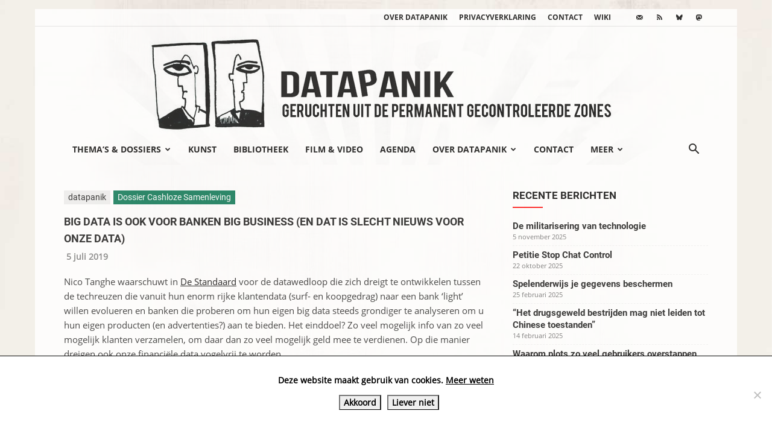

--- FILE ---
content_type: text/html; charset=UTF-8
request_url: https://www.datapanik.org/2019/07/05/big-data-is-ook-voor-banken-big-business-en-dat-is-slecht-nieuws-voor-onze-data/
body_size: 24881
content:
<!doctype html >
<!--[if IE 8]>    <html class="ie8" lang="en"> <![endif]-->
<!--[if IE 9]>    <html class="ie9" lang="en"> <![endif]-->
<!--[if gt IE 8]><!--> <html lang="nl-NL"> <!--<![endif]-->
<head>
    <title>Big data is ook voor banken big business (en dat is slecht nieuws voor onze data) | datapanik.org</title>
    <meta charset="UTF-8" />
    <meta name="viewport" content="width=device-width, initial-scale=1.0">
    <link rel="pingback" href="https://www.datapanik.org/xmlrpc.php" />
    <meta name='robots' content='max-image-preview:large' />
<link rel="icon" type="image/png" href="https://www.datapanik.org/wp-content/uploads/datapanik-logo-img-only.png"><link rel="alternate" type="application/rss+xml" title="datapanik.org &raquo; feed" href="https://www.datapanik.org/feed/" />
<link rel="alternate" type="application/rss+xml" title="datapanik.org &raquo; reacties feed" href="https://www.datapanik.org/comments/feed/" />
<link rel="alternate" title="oEmbed (JSON)" type="application/json+oembed" href="https://www.datapanik.org/wp-json/oembed/1.0/embed?url=https%3A%2F%2Fwww.datapanik.org%2F2019%2F07%2F05%2Fbig-data-is-ook-voor-banken-big-business-en-dat-is-slecht-nieuws-voor-onze-data%2F" />
<link rel="alternate" title="oEmbed (XML)" type="text/xml+oembed" href="https://www.datapanik.org/wp-json/oembed/1.0/embed?url=https%3A%2F%2Fwww.datapanik.org%2F2019%2F07%2F05%2Fbig-data-is-ook-voor-banken-big-business-en-dat-is-slecht-nieuws-voor-onze-data%2F&#038;format=xml" />
<style id='wp-img-auto-sizes-contain-inline-css' type='text/css'>
img:is([sizes=auto i],[sizes^="auto," i]){contain-intrinsic-size:3000px 1500px}
/*# sourceURL=wp-img-auto-sizes-contain-inline-css */
</style>
<link rel='stylesheet' id='wpra-lightbox-css' href='https://www.datapanik.org/wp-content/plugins/wp-rss-aggregator/core/css/jquery-colorbox.css?ver=1.4.33' type='text/css' media='all' />
<style id='wp-emoji-styles-inline-css' type='text/css'>

	img.wp-smiley, img.emoji {
		display: inline !important;
		border: none !important;
		box-shadow: none !important;
		height: 1em !important;
		width: 1em !important;
		margin: 0 0.07em !important;
		vertical-align: -0.1em !important;
		background: none !important;
		padding: 0 !important;
	}
/*# sourceURL=wp-emoji-styles-inline-css */
</style>
<style id='wp-block-library-inline-css' type='text/css'>
:root{--wp-block-synced-color:#7a00df;--wp-block-synced-color--rgb:122,0,223;--wp-bound-block-color:var(--wp-block-synced-color);--wp-editor-canvas-background:#ddd;--wp-admin-theme-color:#007cba;--wp-admin-theme-color--rgb:0,124,186;--wp-admin-theme-color-darker-10:#006ba1;--wp-admin-theme-color-darker-10--rgb:0,107,160.5;--wp-admin-theme-color-darker-20:#005a87;--wp-admin-theme-color-darker-20--rgb:0,90,135;--wp-admin-border-width-focus:2px}@media (min-resolution:192dpi){:root{--wp-admin-border-width-focus:1.5px}}.wp-element-button{cursor:pointer}:root .has-very-light-gray-background-color{background-color:#eee}:root .has-very-dark-gray-background-color{background-color:#313131}:root .has-very-light-gray-color{color:#eee}:root .has-very-dark-gray-color{color:#313131}:root .has-vivid-green-cyan-to-vivid-cyan-blue-gradient-background{background:linear-gradient(135deg,#00d084,#0693e3)}:root .has-purple-crush-gradient-background{background:linear-gradient(135deg,#34e2e4,#4721fb 50%,#ab1dfe)}:root .has-hazy-dawn-gradient-background{background:linear-gradient(135deg,#faaca8,#dad0ec)}:root .has-subdued-olive-gradient-background{background:linear-gradient(135deg,#fafae1,#67a671)}:root .has-atomic-cream-gradient-background{background:linear-gradient(135deg,#fdd79a,#004a59)}:root .has-nightshade-gradient-background{background:linear-gradient(135deg,#330968,#31cdcf)}:root .has-midnight-gradient-background{background:linear-gradient(135deg,#020381,#2874fc)}:root{--wp--preset--font-size--normal:16px;--wp--preset--font-size--huge:42px}.has-regular-font-size{font-size:1em}.has-larger-font-size{font-size:2.625em}.has-normal-font-size{font-size:var(--wp--preset--font-size--normal)}.has-huge-font-size{font-size:var(--wp--preset--font-size--huge)}.has-text-align-center{text-align:center}.has-text-align-left{text-align:left}.has-text-align-right{text-align:right}.has-fit-text{white-space:nowrap!important}#end-resizable-editor-section{display:none}.aligncenter{clear:both}.items-justified-left{justify-content:flex-start}.items-justified-center{justify-content:center}.items-justified-right{justify-content:flex-end}.items-justified-space-between{justify-content:space-between}.screen-reader-text{border:0;clip-path:inset(50%);height:1px;margin:-1px;overflow:hidden;padding:0;position:absolute;width:1px;word-wrap:normal!important}.screen-reader-text:focus{background-color:#ddd;clip-path:none;color:#444;display:block;font-size:1em;height:auto;left:5px;line-height:normal;padding:15px 23px 14px;text-decoration:none;top:5px;width:auto;z-index:100000}html :where(.has-border-color){border-style:solid}html :where([style*=border-top-color]){border-top-style:solid}html :where([style*=border-right-color]){border-right-style:solid}html :where([style*=border-bottom-color]){border-bottom-style:solid}html :where([style*=border-left-color]){border-left-style:solid}html :where([style*=border-width]){border-style:solid}html :where([style*=border-top-width]){border-top-style:solid}html :where([style*=border-right-width]){border-right-style:solid}html :where([style*=border-bottom-width]){border-bottom-style:solid}html :where([style*=border-left-width]){border-left-style:solid}html :where(img[class*=wp-image-]){height:auto;max-width:100%}:where(figure){margin:0 0 1em}html :where(.is-position-sticky){--wp-admin--admin-bar--position-offset:var(--wp-admin--admin-bar--height,0px)}@media screen and (max-width:600px){html :where(.is-position-sticky){--wp-admin--admin-bar--position-offset:0px}}

/*# sourceURL=wp-block-library-inline-css */
</style><style id='global-styles-inline-css' type='text/css'>
:root{--wp--preset--aspect-ratio--square: 1;--wp--preset--aspect-ratio--4-3: 4/3;--wp--preset--aspect-ratio--3-4: 3/4;--wp--preset--aspect-ratio--3-2: 3/2;--wp--preset--aspect-ratio--2-3: 2/3;--wp--preset--aspect-ratio--16-9: 16/9;--wp--preset--aspect-ratio--9-16: 9/16;--wp--preset--color--black: #000000;--wp--preset--color--cyan-bluish-gray: #abb8c3;--wp--preset--color--white: #ffffff;--wp--preset--color--pale-pink: #f78da7;--wp--preset--color--vivid-red: #cf2e2e;--wp--preset--color--luminous-vivid-orange: #ff6900;--wp--preset--color--luminous-vivid-amber: #fcb900;--wp--preset--color--light-green-cyan: #7bdcb5;--wp--preset--color--vivid-green-cyan: #00d084;--wp--preset--color--pale-cyan-blue: #8ed1fc;--wp--preset--color--vivid-cyan-blue: #0693e3;--wp--preset--color--vivid-purple: #9b51e0;--wp--preset--gradient--vivid-cyan-blue-to-vivid-purple: linear-gradient(135deg,rgb(6,147,227) 0%,rgb(155,81,224) 100%);--wp--preset--gradient--light-green-cyan-to-vivid-green-cyan: linear-gradient(135deg,rgb(122,220,180) 0%,rgb(0,208,130) 100%);--wp--preset--gradient--luminous-vivid-amber-to-luminous-vivid-orange: linear-gradient(135deg,rgb(252,185,0) 0%,rgb(255,105,0) 100%);--wp--preset--gradient--luminous-vivid-orange-to-vivid-red: linear-gradient(135deg,rgb(255,105,0) 0%,rgb(207,46,46) 100%);--wp--preset--gradient--very-light-gray-to-cyan-bluish-gray: linear-gradient(135deg,rgb(238,238,238) 0%,rgb(169,184,195) 100%);--wp--preset--gradient--cool-to-warm-spectrum: linear-gradient(135deg,rgb(74,234,220) 0%,rgb(151,120,209) 20%,rgb(207,42,186) 40%,rgb(238,44,130) 60%,rgb(251,105,98) 80%,rgb(254,248,76) 100%);--wp--preset--gradient--blush-light-purple: linear-gradient(135deg,rgb(255,206,236) 0%,rgb(152,150,240) 100%);--wp--preset--gradient--blush-bordeaux: linear-gradient(135deg,rgb(254,205,165) 0%,rgb(254,45,45) 50%,rgb(107,0,62) 100%);--wp--preset--gradient--luminous-dusk: linear-gradient(135deg,rgb(255,203,112) 0%,rgb(199,81,192) 50%,rgb(65,88,208) 100%);--wp--preset--gradient--pale-ocean: linear-gradient(135deg,rgb(255,245,203) 0%,rgb(182,227,212) 50%,rgb(51,167,181) 100%);--wp--preset--gradient--electric-grass: linear-gradient(135deg,rgb(202,248,128) 0%,rgb(113,206,126) 100%);--wp--preset--gradient--midnight: linear-gradient(135deg,rgb(2,3,129) 0%,rgb(40,116,252) 100%);--wp--preset--font-size--small: 11px;--wp--preset--font-size--medium: 20px;--wp--preset--font-size--large: 32px;--wp--preset--font-size--x-large: 42px;--wp--preset--font-size--regular: 15px;--wp--preset--font-size--larger: 50px;--wp--preset--spacing--20: 0.44rem;--wp--preset--spacing--30: 0.67rem;--wp--preset--spacing--40: 1rem;--wp--preset--spacing--50: 1.5rem;--wp--preset--spacing--60: 2.25rem;--wp--preset--spacing--70: 3.38rem;--wp--preset--spacing--80: 5.06rem;--wp--preset--shadow--natural: 6px 6px 9px rgba(0, 0, 0, 0.2);--wp--preset--shadow--deep: 12px 12px 50px rgba(0, 0, 0, 0.4);--wp--preset--shadow--sharp: 6px 6px 0px rgba(0, 0, 0, 0.2);--wp--preset--shadow--outlined: 6px 6px 0px -3px rgb(255, 255, 255), 6px 6px rgb(0, 0, 0);--wp--preset--shadow--crisp: 6px 6px 0px rgb(0, 0, 0);}:where(.is-layout-flex){gap: 0.5em;}:where(.is-layout-grid){gap: 0.5em;}body .is-layout-flex{display: flex;}.is-layout-flex{flex-wrap: wrap;align-items: center;}.is-layout-flex > :is(*, div){margin: 0;}body .is-layout-grid{display: grid;}.is-layout-grid > :is(*, div){margin: 0;}:where(.wp-block-columns.is-layout-flex){gap: 2em;}:where(.wp-block-columns.is-layout-grid){gap: 2em;}:where(.wp-block-post-template.is-layout-flex){gap: 1.25em;}:where(.wp-block-post-template.is-layout-grid){gap: 1.25em;}.has-black-color{color: var(--wp--preset--color--black) !important;}.has-cyan-bluish-gray-color{color: var(--wp--preset--color--cyan-bluish-gray) !important;}.has-white-color{color: var(--wp--preset--color--white) !important;}.has-pale-pink-color{color: var(--wp--preset--color--pale-pink) !important;}.has-vivid-red-color{color: var(--wp--preset--color--vivid-red) !important;}.has-luminous-vivid-orange-color{color: var(--wp--preset--color--luminous-vivid-orange) !important;}.has-luminous-vivid-amber-color{color: var(--wp--preset--color--luminous-vivid-amber) !important;}.has-light-green-cyan-color{color: var(--wp--preset--color--light-green-cyan) !important;}.has-vivid-green-cyan-color{color: var(--wp--preset--color--vivid-green-cyan) !important;}.has-pale-cyan-blue-color{color: var(--wp--preset--color--pale-cyan-blue) !important;}.has-vivid-cyan-blue-color{color: var(--wp--preset--color--vivid-cyan-blue) !important;}.has-vivid-purple-color{color: var(--wp--preset--color--vivid-purple) !important;}.has-black-background-color{background-color: var(--wp--preset--color--black) !important;}.has-cyan-bluish-gray-background-color{background-color: var(--wp--preset--color--cyan-bluish-gray) !important;}.has-white-background-color{background-color: var(--wp--preset--color--white) !important;}.has-pale-pink-background-color{background-color: var(--wp--preset--color--pale-pink) !important;}.has-vivid-red-background-color{background-color: var(--wp--preset--color--vivid-red) !important;}.has-luminous-vivid-orange-background-color{background-color: var(--wp--preset--color--luminous-vivid-orange) !important;}.has-luminous-vivid-amber-background-color{background-color: var(--wp--preset--color--luminous-vivid-amber) !important;}.has-light-green-cyan-background-color{background-color: var(--wp--preset--color--light-green-cyan) !important;}.has-vivid-green-cyan-background-color{background-color: var(--wp--preset--color--vivid-green-cyan) !important;}.has-pale-cyan-blue-background-color{background-color: var(--wp--preset--color--pale-cyan-blue) !important;}.has-vivid-cyan-blue-background-color{background-color: var(--wp--preset--color--vivid-cyan-blue) !important;}.has-vivid-purple-background-color{background-color: var(--wp--preset--color--vivid-purple) !important;}.has-black-border-color{border-color: var(--wp--preset--color--black) !important;}.has-cyan-bluish-gray-border-color{border-color: var(--wp--preset--color--cyan-bluish-gray) !important;}.has-white-border-color{border-color: var(--wp--preset--color--white) !important;}.has-pale-pink-border-color{border-color: var(--wp--preset--color--pale-pink) !important;}.has-vivid-red-border-color{border-color: var(--wp--preset--color--vivid-red) !important;}.has-luminous-vivid-orange-border-color{border-color: var(--wp--preset--color--luminous-vivid-orange) !important;}.has-luminous-vivid-amber-border-color{border-color: var(--wp--preset--color--luminous-vivid-amber) !important;}.has-light-green-cyan-border-color{border-color: var(--wp--preset--color--light-green-cyan) !important;}.has-vivid-green-cyan-border-color{border-color: var(--wp--preset--color--vivid-green-cyan) !important;}.has-pale-cyan-blue-border-color{border-color: var(--wp--preset--color--pale-cyan-blue) !important;}.has-vivid-cyan-blue-border-color{border-color: var(--wp--preset--color--vivid-cyan-blue) !important;}.has-vivid-purple-border-color{border-color: var(--wp--preset--color--vivid-purple) !important;}.has-vivid-cyan-blue-to-vivid-purple-gradient-background{background: var(--wp--preset--gradient--vivid-cyan-blue-to-vivid-purple) !important;}.has-light-green-cyan-to-vivid-green-cyan-gradient-background{background: var(--wp--preset--gradient--light-green-cyan-to-vivid-green-cyan) !important;}.has-luminous-vivid-amber-to-luminous-vivid-orange-gradient-background{background: var(--wp--preset--gradient--luminous-vivid-amber-to-luminous-vivid-orange) !important;}.has-luminous-vivid-orange-to-vivid-red-gradient-background{background: var(--wp--preset--gradient--luminous-vivid-orange-to-vivid-red) !important;}.has-very-light-gray-to-cyan-bluish-gray-gradient-background{background: var(--wp--preset--gradient--very-light-gray-to-cyan-bluish-gray) !important;}.has-cool-to-warm-spectrum-gradient-background{background: var(--wp--preset--gradient--cool-to-warm-spectrum) !important;}.has-blush-light-purple-gradient-background{background: var(--wp--preset--gradient--blush-light-purple) !important;}.has-blush-bordeaux-gradient-background{background: var(--wp--preset--gradient--blush-bordeaux) !important;}.has-luminous-dusk-gradient-background{background: var(--wp--preset--gradient--luminous-dusk) !important;}.has-pale-ocean-gradient-background{background: var(--wp--preset--gradient--pale-ocean) !important;}.has-electric-grass-gradient-background{background: var(--wp--preset--gradient--electric-grass) !important;}.has-midnight-gradient-background{background: var(--wp--preset--gradient--midnight) !important;}.has-small-font-size{font-size: var(--wp--preset--font-size--small) !important;}.has-medium-font-size{font-size: var(--wp--preset--font-size--medium) !important;}.has-large-font-size{font-size: var(--wp--preset--font-size--large) !important;}.has-x-large-font-size{font-size: var(--wp--preset--font-size--x-large) !important;}
/*# sourceURL=global-styles-inline-css */
</style>

<style id='classic-theme-styles-inline-css' type='text/css'>
/*! This file is auto-generated */
.wp-block-button__link{color:#fff;background-color:#32373c;border-radius:9999px;box-shadow:none;text-decoration:none;padding:calc(.667em + 2px) calc(1.333em + 2px);font-size:1.125em}.wp-block-file__button{background:#32373c;color:#fff;text-decoration:none}
/*# sourceURL=/wp-includes/css/classic-themes.min.css */
</style>
<link rel='stylesheet' id='cookie-notice-front-css' href='https://www.datapanik.org/wp-content/plugins/cookie-notice/css/front.min.css?ver=2.5.11' type='text/css' media='all' />
<link rel='stylesheet' id='events-manager-css' href='https://www.datapanik.org/wp-content/plugins/events-manager/includes/css/events-manager.css?ver=7.2.3.1' type='text/css' media='all' />
<style id='events-manager-inline-css' type='text/css'>
body .em { --font-family : inherit; --font-weight : inherit; --font-size : 1em; --line-height : inherit; }
/*# sourceURL=events-manager-inline-css */
</style>
<link rel='stylesheet' id='responsive-lightbox-swipebox-css' href='https://www.datapanik.org/wp-content/plugins/responsive-lightbox/assets/swipebox/swipebox.min.css?ver=1.5.2' type='text/css' media='all' />
<link rel='stylesheet' id='widgetopts-styles-css' href='https://www.datapanik.org/wp-content/plugins/widget-options/assets/css/widget-options.css?ver=4.1.3' type='text/css' media='all' />
<link rel='stylesheet' id='td-plugin-multi-purpose-css' href='https://www.datapanik.org/wp-content/plugins/td-composer/td-multi-purpose/style.css?ver=9c5a7338c90cbd82cb580e34cffb127f' type='text/css' media='all' />
<link rel='stylesheet' id='td-theme-css' href='https://www.datapanik.org/wp-content/themes/Newspaper/style.css?ver=12.7.4' type='text/css' media='all' />
<style id='td-theme-inline-css' type='text/css'>@media (max-width:767px){.td-header-desktop-wrap{display:none}}@media (min-width:767px){.td-header-mobile-wrap{display:none}}</style>
<link rel='stylesheet' id='td-legacy-framework-front-style-css' href='https://www.datapanik.org/wp-content/plugins/td-composer/legacy/Newspaper/assets/css/td_legacy_main.css?ver=9c5a7338c90cbd82cb580e34cffb127f' type='text/css' media='all' />
<link rel='stylesheet' id='td-standard-pack-framework-front-style-css' href='https://www.datapanik.org/wp-content/plugins/td-standard-pack/Newspaper/assets/css/td_standard_pack_main.css?ver=1314111a2e147bac488ccdd97e4704ff' type='text/css' media='all' />
<link rel='stylesheet' id='tdb_style_cloud_templates_front-css' href='https://www.datapanik.org/wp-content/plugins/td-cloud-library/assets/css/tdb_main.css?ver=496e217dc78570a2932146e73f7c4a14' type='text/css' media='all' />
<script type="text/javascript" id="cookie-notice-front-js-before">
/* <![CDATA[ */
var cnArgs = {"ajaxUrl":"https:\/\/www.datapanik.org\/wp-admin\/admin-ajax.php","nonce":"b61eb59a63","hideEffect":"slide","position":"bottom","onScroll":false,"onScrollOffset":100,"onClick":false,"cookieName":"cookie_notice_accepted","cookieTime":86400,"cookieTimeRejected":86400,"globalCookie":false,"redirection":false,"cache":false,"revokeCookies":false,"revokeCookiesOpt":"automatic"};

//# sourceURL=cookie-notice-front-js-before
/* ]]> */
</script>
<script type="text/javascript" src="https://www.datapanik.org/wp-content/plugins/cookie-notice/js/front.min.js?ver=2.5.11" id="cookie-notice-front-js"></script>
<script type="text/javascript" src="https://www.datapanik.org/wp-includes/js/jquery/jquery.min.js?ver=3.7.1" id="jquery-core-js"></script>
<script type="text/javascript" src="https://www.datapanik.org/wp-includes/js/jquery/jquery-migrate.min.js?ver=3.4.1" id="jquery-migrate-js"></script>
<script type="text/javascript" src="https://www.datapanik.org/wp-includes/js/jquery/ui/core.min.js?ver=1.13.3" id="jquery-ui-core-js"></script>
<script type="text/javascript" src="https://www.datapanik.org/wp-includes/js/jquery/ui/mouse.min.js?ver=1.13.3" id="jquery-ui-mouse-js"></script>
<script type="text/javascript" src="https://www.datapanik.org/wp-includes/js/jquery/ui/sortable.min.js?ver=1.13.3" id="jquery-ui-sortable-js"></script>
<script type="text/javascript" src="https://www.datapanik.org/wp-includes/js/jquery/ui/datepicker.min.js?ver=1.13.3" id="jquery-ui-datepicker-js"></script>
<script type="text/javascript" id="jquery-ui-datepicker-js-after">
/* <![CDATA[ */
jQuery(function(jQuery){jQuery.datepicker.setDefaults({"closeText":"Sluiten","currentText":"Vandaag","monthNames":["januari","februari","maart","april","mei","juni","juli","augustus","september","oktober","november","december"],"monthNamesShort":["jan","feb","mrt","apr","mei","jun","jul","aug","sep","okt","nov","dec"],"nextText":"Volgende","prevText":"Vorige","dayNames":["zondag","maandag","dinsdag","woensdag","donderdag","vrijdag","zaterdag"],"dayNamesShort":["zo","ma","di","wo","do","vr","za"],"dayNamesMin":["Z","M","D","W","D","V","Z"],"dateFormat":"d MM yy","firstDay":1,"isRTL":false});});
//# sourceURL=jquery-ui-datepicker-js-after
/* ]]> */
</script>
<script type="text/javascript" src="https://www.datapanik.org/wp-includes/js/jquery/ui/resizable.min.js?ver=1.13.3" id="jquery-ui-resizable-js"></script>
<script type="text/javascript" src="https://www.datapanik.org/wp-includes/js/jquery/ui/draggable.min.js?ver=1.13.3" id="jquery-ui-draggable-js"></script>
<script type="text/javascript" src="https://www.datapanik.org/wp-includes/js/jquery/ui/controlgroup.min.js?ver=1.13.3" id="jquery-ui-controlgroup-js"></script>
<script type="text/javascript" src="https://www.datapanik.org/wp-includes/js/jquery/ui/checkboxradio.min.js?ver=1.13.3" id="jquery-ui-checkboxradio-js"></script>
<script type="text/javascript" src="https://www.datapanik.org/wp-includes/js/jquery/ui/button.min.js?ver=1.13.3" id="jquery-ui-button-js"></script>
<script type="text/javascript" src="https://www.datapanik.org/wp-includes/js/jquery/ui/dialog.min.js?ver=1.13.3" id="jquery-ui-dialog-js"></script>
<script type="text/javascript" id="events-manager-js-extra">
/* <![CDATA[ */
var EM = {"ajaxurl":"https://www.datapanik.org/wp-admin/admin-ajax.php","locationajaxurl":"https://www.datapanik.org/wp-admin/admin-ajax.php?action=locations_search","firstDay":"1","locale":"nl","dateFormat":"yy-mm-dd","ui_css":"https://www.datapanik.org/wp-content/plugins/events-manager/includes/css/jquery-ui/build.css","show24hours":"1","is_ssl":"1","autocomplete_limit":"10","calendar":{"breakpoints":{"small":560,"medium":908,"large":false},"month_format":"M Y"},"phone":"","datepicker":{"format":"d/m/Y","locale":"nl"},"search":{"breakpoints":{"small":650,"medium":850,"full":false}},"url":"https://www.datapanik.org/wp-content/plugins/events-manager","assets":{"input.em-uploader":{"js":{"em-uploader":{"url":"https://www.datapanik.org/wp-content/plugins/events-manager/includes/js/em-uploader.js?v=7.2.3.1","event":"em_uploader_ready"}}},".em-event-editor":{"js":{"event-editor":{"url":"https://www.datapanik.org/wp-content/plugins/events-manager/includes/js/events-manager-event-editor.js?v=7.2.3.1","event":"em_event_editor_ready"}},"css":{"event-editor":"https://www.datapanik.org/wp-content/plugins/events-manager/includes/css/events-manager-event-editor.css?v=7.2.3.1"}},".em-recurrence-sets, .em-timezone":{"js":{"luxon":{"url":"luxon/luxon.js?v=7.2.3.1","event":"em_luxon_ready"}}},".em-booking-form, #em-booking-form, .em-booking-recurring, .em-event-booking-form":{"js":{"em-bookings":{"url":"https://www.datapanik.org/wp-content/plugins/events-manager/includes/js/bookingsform.js?v=7.2.3.1","event":"em_booking_form_js_loaded"}}},"#em-opt-archetypes":{"js":{"archetypes":"https://www.datapanik.org/wp-content/plugins/events-manager/includes/js/admin-archetype-editor.js?v=7.2.3.1","archetypes_ms":"https://www.datapanik.org/wp-content/plugins/events-manager/includes/js/admin-archetypes.js?v=7.2.3.1","qs":"qs/qs.js?v=7.2.3.1"}}},"cached":"","txt_search":"Zoeken","txt_searching":"Bezig met zoeken...","txt_loading":"Aan het laden..."};
//# sourceURL=events-manager-js-extra
/* ]]> */
</script>
<script type="text/javascript" src="https://www.datapanik.org/wp-content/plugins/events-manager/includes/js/events-manager.js?ver=7.2.3.1" id="events-manager-js"></script>
<script type="text/javascript" src="https://www.datapanik.org/wp-content/plugins/events-manager/includes/external/flatpickr/l10n/nl.js?ver=7.2.3.1" id="em-flatpickr-localization-js"></script>
<script type="text/javascript" src="https://www.datapanik.org/wp-content/plugins/responsive-lightbox/assets/dompurify/purify.min.js?ver=3.3.1" id="dompurify-js"></script>
<script type="text/javascript" id="responsive-lightbox-sanitizer-js-before">
/* <![CDATA[ */
window.RLG = window.RLG || {}; window.RLG.sanitizeAllowedHosts = ["youtube.com","www.youtube.com","youtu.be","vimeo.com","player.vimeo.com"];
//# sourceURL=responsive-lightbox-sanitizer-js-before
/* ]]> */
</script>
<script type="text/javascript" src="https://www.datapanik.org/wp-content/plugins/responsive-lightbox/js/sanitizer.js?ver=2.7.0" id="responsive-lightbox-sanitizer-js"></script>
<script type="text/javascript" src="https://www.datapanik.org/wp-content/plugins/responsive-lightbox/assets/swipebox/jquery.swipebox.min.js?ver=1.5.2" id="responsive-lightbox-swipebox-js"></script>
<script type="text/javascript" src="https://www.datapanik.org/wp-includes/js/underscore.min.js?ver=1.13.7" id="underscore-js"></script>
<script type="text/javascript" src="https://www.datapanik.org/wp-content/plugins/responsive-lightbox/assets/infinitescroll/infinite-scroll.pkgd.min.js?ver=4.0.1" id="responsive-lightbox-infinite-scroll-js"></script>
<script type="text/javascript" id="responsive-lightbox-js-before">
/* <![CDATA[ */
var rlArgs = {"script":"swipebox","selector":"lightbox","customEvents":"","activeGalleries":true,"animation":true,"hideCloseButtonOnMobile":false,"removeBarsOnMobile":false,"hideBars":true,"hideBarsDelay":5000,"videoMaxWidth":1080,"useSVG":true,"loopAtEnd":false,"woocommerce_gallery":false,"ajaxurl":"https:\/\/www.datapanik.org\/wp-admin\/admin-ajax.php","nonce":"070378c7fb","preview":false,"postId":6654382,"scriptExtension":false};

//# sourceURL=responsive-lightbox-js-before
/* ]]> */
</script>
<script type="text/javascript" src="https://www.datapanik.org/wp-content/plugins/responsive-lightbox/js/front.js?ver=2.7.0" id="responsive-lightbox-js"></script>
<link rel="https://api.w.org/" href="https://www.datapanik.org/wp-json/" /><link rel="alternate" title="JSON" type="application/json" href="https://www.datapanik.org/wp-json/wp/v2/posts/6654382" /><link rel="EditURI" type="application/rsd+xml" title="RSD" href="https://www.datapanik.org/xmlrpc.php?rsd" />

<link rel="canonical" href="https://www.datapanik.org/2019/07/05/big-data-is-ook-voor-banken-big-business-en-dat-is-slecht-nieuws-voor-onze-data/" />
<link rel='shortlink' href='https://www.datapanik.org/?p=6654382' />
<script type="text/javascript">
(function(url){
	if(/(?:Chrome\/26\.0\.1410\.63 Safari\/537\.31|WordfenceTestMonBot)/.test(navigator.userAgent)){ return; }
	var addEvent = function(evt, handler) {
		if (window.addEventListener) {
			document.addEventListener(evt, handler, false);
		} else if (window.attachEvent) {
			document.attachEvent('on' + evt, handler);
		}
	};
	var removeEvent = function(evt, handler) {
		if (window.removeEventListener) {
			document.removeEventListener(evt, handler, false);
		} else if (window.detachEvent) {
			document.detachEvent('on' + evt, handler);
		}
	};
	var evts = 'contextmenu dblclick drag dragend dragenter dragleave dragover dragstart drop keydown keypress keyup mousedown mousemove mouseout mouseover mouseup mousewheel scroll'.split(' ');
	var logHuman = function() {
		if (window.wfLogHumanRan) { return; }
		window.wfLogHumanRan = true;
		var wfscr = document.createElement('script');
		wfscr.type = 'text/javascript';
		wfscr.async = true;
		wfscr.src = url + '&r=' + Math.random();
		(document.getElementsByTagName('head')[0]||document.getElementsByTagName('body')[0]).appendChild(wfscr);
		for (var i = 0; i < evts.length; i++) {
			removeEvent(evts[i], logHuman);
		}
	};
	for (var i = 0; i < evts.length; i++) {
		addEvent(evts[i], logHuman);
	}
})('//www.datapanik.org/?wordfence_lh=1&hid=1D4EC1A4EB243117A8EC979AD3295931');
</script>    <script>
        window.tdb_global_vars = {"wpRestUrl":"https:\/\/www.datapanik.org\/wp-json\/","permalinkStructure":"\/%year%\/%monthnum%\/%day%\/%postname%\/"};
        window.tdb_p_autoload_vars = {"isAjax":false,"isAdminBarShowing":false,"autoloadStatus":"off","origPostEditUrl":null};
    </script>
    
    <style id="tdb-global-colors">:root{--accent-color:#fff}</style>

    
	
<!-- JS generated by theme -->

<script type="text/javascript" id="td-generated-header-js">
    
    

	    var tdBlocksArray = []; //here we store all the items for the current page

	    // td_block class - each ajax block uses a object of this class for requests
	    function tdBlock() {
		    this.id = '';
		    this.block_type = 1; //block type id (1-234 etc)
		    this.atts = '';
		    this.td_column_number = '';
		    this.td_current_page = 1; //
		    this.post_count = 0; //from wp
		    this.found_posts = 0; //from wp
		    this.max_num_pages = 0; //from wp
		    this.td_filter_value = ''; //current live filter value
		    this.is_ajax_running = false;
		    this.td_user_action = ''; // load more or infinite loader (used by the animation)
		    this.header_color = '';
		    this.ajax_pagination_infinite_stop = ''; //show load more at page x
	    }

        // td_js_generator - mini detector
        ( function () {
            var htmlTag = document.getElementsByTagName("html")[0];

	        if ( navigator.userAgent.indexOf("MSIE 10.0") > -1 ) {
                htmlTag.className += ' ie10';
            }

            if ( !!navigator.userAgent.match(/Trident.*rv\:11\./) ) {
                htmlTag.className += ' ie11';
            }

	        if ( navigator.userAgent.indexOf("Edge") > -1 ) {
                htmlTag.className += ' ieEdge';
            }

            if ( /(iPad|iPhone|iPod)/g.test(navigator.userAgent) ) {
                htmlTag.className += ' td-md-is-ios';
            }

            var user_agent = navigator.userAgent.toLowerCase();
            if ( user_agent.indexOf("android") > -1 ) {
                htmlTag.className += ' td-md-is-android';
            }

            if ( -1 !== navigator.userAgent.indexOf('Mac OS X')  ) {
                htmlTag.className += ' td-md-is-os-x';
            }

            if ( /chrom(e|ium)/.test(navigator.userAgent.toLowerCase()) ) {
               htmlTag.className += ' td-md-is-chrome';
            }

            if ( -1 !== navigator.userAgent.indexOf('Firefox') ) {
                htmlTag.className += ' td-md-is-firefox';
            }

            if ( -1 !== navigator.userAgent.indexOf('Safari') && -1 === navigator.userAgent.indexOf('Chrome') ) {
                htmlTag.className += ' td-md-is-safari';
            }

            if( -1 !== navigator.userAgent.indexOf('IEMobile') ){
                htmlTag.className += ' td-md-is-iemobile';
            }

        })();

        var tdLocalCache = {};

        ( function () {
            "use strict";

            tdLocalCache = {
                data: {},
                remove: function (resource_id) {
                    delete tdLocalCache.data[resource_id];
                },
                exist: function (resource_id) {
                    return tdLocalCache.data.hasOwnProperty(resource_id) && tdLocalCache.data[resource_id] !== null;
                },
                get: function (resource_id) {
                    return tdLocalCache.data[resource_id];
                },
                set: function (resource_id, cachedData) {
                    tdLocalCache.remove(resource_id);
                    tdLocalCache.data[resource_id] = cachedData;
                }
            };
        })();

    
    
var td_viewport_interval_list=[{"limitBottom":767,"sidebarWidth":228},{"limitBottom":1018,"sidebarWidth":300},{"limitBottom":1140,"sidebarWidth":324}];
var td_animation_stack_effect="type0";
var tds_animation_stack=true;
var td_animation_stack_specific_selectors=".entry-thumb, img, .td-lazy-img";
var td_animation_stack_general_selectors=".td-animation-stack img, .td-animation-stack .entry-thumb, .post img, .td-animation-stack .td-lazy-img";
var tdc_is_installed="yes";
var tdc_domain_active=false;
var td_ajax_url="https:\/\/www.datapanik.org\/wp-admin\/admin-ajax.php?td_theme_name=Newspaper&v=12.7.4";
var td_get_template_directory_uri="https:\/\/www.datapanik.org\/wp-content\/plugins\/td-composer\/legacy\/common";
var tds_snap_menu="";
var tds_logo_on_sticky="";
var tds_header_style="9";
var td_please_wait="Even geduld\u2026";
var td_email_user_pass_incorrect="Gebruikersnaam of wachtwoord is incorrect!";
var td_email_user_incorrect="E-mail of gebruikersnaam is onjuist";
var td_email_incorrect="E-mail is onjuist";
var td_user_incorrect="Username incorrect!";
var td_email_user_empty="Email or username empty!";
var td_pass_empty="Pass empty!";
var td_pass_pattern_incorrect="Invalid Pass Pattern!";
var td_retype_pass_incorrect="Retyped Pass incorrect!";
var tds_more_articles_on_post_enable="";
var tds_more_articles_on_post_time_to_wait="";
var tds_more_articles_on_post_pages_distance_from_top=0;
var tds_captcha="";
var tds_theme_color_site_wide="#000000";
var tds_smart_sidebar="enabled";
var tdThemeName="Newspaper";
var tdThemeNameWl="Newspaper";
var td_magnific_popup_translation_tPrev="Vorige (Pijl naar links)";
var td_magnific_popup_translation_tNext="Volgende (Pijl naar rechts)";
var td_magnific_popup_translation_tCounter="%curr% van %total%";
var td_magnific_popup_translation_ajax_tError="De inhoud van %url% kan niet worden geladen.";
var td_magnific_popup_translation_image_tError="De afbeelding #%curr% kan niet worden geladen.";
var tdBlockNonce="4e41315c9a";
var tdMobileMenu="enabled";
var tdMobileSearch="enabled";
var tdDateNamesI18n={"month_names":["januari","februari","maart","april","mei","juni","juli","augustus","september","oktober","november","december"],"month_names_short":["jan","feb","mrt","apr","mei","jun","jul","aug","sep","okt","nov","dec"],"day_names":["zondag","maandag","dinsdag","woensdag","donderdag","vrijdag","zaterdag"],"day_names_short":["zo","ma","di","wo","do","vr","za"]};
var tdb_modal_confirm="Redden";
var tdb_modal_cancel="Annuleren";
var tdb_modal_confirm_alt="Ja";
var tdb_modal_cancel_alt="Nee";
var td_deploy_mode="deploy";
var td_ad_background_click_link="";
var td_ad_background_click_target="";
</script>


<!-- Header style compiled by theme -->

<style>@font-face{font-family:"Open Sans";src:local("Open Sans"),url("https://www.datapanik.org/wp-content/uploads/OpenSans-Regular.woff") format("woff");font-display:swap}@font-face{font-family:"Roboto";src:local("Roboto"),url("https://www.datapanik.org/wp-content/uploads/Roboto-Regular.woff") format("woff");font-display:swap}@font-face{font-family:"Open Sans Bold";src:local("Open Sans Bold"),url("https://www.datapanik.org/wp-content/uploads/OpenSans-Bold.woff") format("woff");font-display:swap}@font-face{font-family:"Roboto Bold";src:local("Roboto Bold"),url("https://www.datapanik.org/wp-content/uploads/Roboto-Bold.woff") format("woff");font-display:swap}.td-menu-background,.td-search-background{background-image:url('https://www.datapanik.org/wp-content/uploads/2013/07/bg-pienternet.jpg')}ul.sf-menu>.menu-item>a{font-family:Open Sans Bold;font-weight:normal}.sf-menu ul .menu-item a{font-family:Open Sans Bold;font-weight:normal;text-transform:uppercase}.td-page-title,.td-category-title-holder .td-page-title{font-family:Roboto Bold;font-size:18px;line-height:28px;font-weight:normal;text-transform:uppercase}.td-page-content p,.td-page-content li,.td-page-content .td_block_text_with_title,.wpb_text_column p{font-family:Open Sans;font-size:15px}body,p{font-family:Open Sans;font-size:15px;line-height:22px}:root{--td_excl_label:'EXCLUSIEF';--td_theme_color:#000000;--td_slider_text:rgba(0,0,0,0.7);--td_mobile_menu_color:#ffffff;--td_mobile_icons_color:#222222;--td_mobile_gradient_one_mob:#ffffff;--td_mobile_gradient_two_mob:#ffffff;--td_mobile_text_active_color:#222222;--td_mobile_text_color:#222222}@font-face{font-family:"Open Sans";src:local("Open Sans"),url("https://www.datapanik.org/wp-content/uploads/OpenSans-Regular.woff") format("woff");font-display:swap}@font-face{font-family:"Roboto";src:local("Roboto"),url("https://www.datapanik.org/wp-content/uploads/Roboto-Regular.woff") format("woff");font-display:swap}@font-face{font-family:"Open Sans Bold";src:local("Open Sans Bold"),url("https://www.datapanik.org/wp-content/uploads/OpenSans-Bold.woff") format("woff");font-display:swap}@font-face{font-family:"Roboto Bold";src:local("Roboto Bold"),url("https://www.datapanik.org/wp-content/uploads/Roboto-Bold.woff") format("woff");font-display:swap}.td-header-style-12 .td-header-menu-wrap-full,.td-header-style-12 .td-affix,.td-grid-style-1.td-hover-1 .td-big-grid-post:hover .td-post-category,.td-grid-style-5.td-hover-1 .td-big-grid-post:hover .td-post-category,.td_category_template_3 .td-current-sub-category,.td_category_template_8 .td-category-header .td-category a.td-current-sub-category,.td_category_template_4 .td-category-siblings .td-category a:hover,.td_block_big_grid_9.td-grid-style-1 .td-post-category,.td_block_big_grid_9.td-grid-style-5 .td-post-category,.td-grid-style-6.td-hover-1 .td-module-thumb:after,.tdm-menu-active-style5 .td-header-menu-wrap .sf-menu>.current-menu-item>a,.tdm-menu-active-style5 .td-header-menu-wrap .sf-menu>.current-menu-ancestor>a,.tdm-menu-active-style5 .td-header-menu-wrap .sf-menu>.current-category-ancestor>a,.tdm-menu-active-style5 .td-header-menu-wrap .sf-menu>li>a:hover,.tdm-menu-active-style5 .td-header-menu-wrap .sf-menu>.sfHover>a{background-color:#000000}.td_mega_menu_sub_cats .cur-sub-cat,.td-mega-span h3 a:hover,.td_mod_mega_menu:hover .entry-title a,.header-search-wrap .result-msg a:hover,.td-header-top-menu .td-drop-down-search .td_module_wrap:hover .entry-title a,.td-header-top-menu .td-icon-search:hover,.td-header-wrap .result-msg a:hover,.top-header-menu li a:hover,.top-header-menu .current-menu-item>a,.top-header-menu .current-menu-ancestor>a,.top-header-menu .current-category-ancestor>a,.td-social-icon-wrap>a:hover,.td-header-sp-top-widget .td-social-icon-wrap a:hover,.td_mod_related_posts:hover h3>a,.td-post-template-11 .td-related-title .td-related-left:hover,.td-post-template-11 .td-related-title .td-related-right:hover,.td-post-template-11 .td-related-title .td-cur-simple-item,.td-post-template-11 .td_block_related_posts .td-next-prev-wrap a:hover,.td-category-header .td-pulldown-category-filter-link:hover,.td-category-siblings .td-subcat-dropdown a:hover,.td-category-siblings .td-subcat-dropdown a.td-current-sub-category,.footer-text-wrap .footer-email-wrap a,.footer-social-wrap a:hover,.td_module_17 .td-read-more a:hover,.td_module_18 .td-read-more a:hover,.td_module_19 .td-post-author-name a:hover,.td-pulldown-syle-2 .td-subcat-dropdown:hover .td-subcat-more span,.td-pulldown-syle-2 .td-subcat-dropdown:hover .td-subcat-more i,.td-pulldown-syle-3 .td-subcat-dropdown:hover .td-subcat-more span,.td-pulldown-syle-3 .td-subcat-dropdown:hover .td-subcat-more i,.tdm-menu-active-style3 .tdm-header.td-header-wrap .sf-menu>.current-category-ancestor>a,.tdm-menu-active-style3 .tdm-header.td-header-wrap .sf-menu>.current-menu-ancestor>a,.tdm-menu-active-style3 .tdm-header.td-header-wrap .sf-menu>.current-menu-item>a,.tdm-menu-active-style3 .tdm-header.td-header-wrap .sf-menu>.sfHover>a,.tdm-menu-active-style3 .tdm-header.td-header-wrap .sf-menu>li>a:hover{color:#000000}.td-mega-menu-page .wpb_content_element ul li a:hover,.td-theme-wrap .td-aj-search-results .td_module_wrap:hover .entry-title a,.td-theme-wrap .header-search-wrap .result-msg a:hover{color:#000000!important}.td_category_template_8 .td-category-header .td-category a.td-current-sub-category,.td_category_template_4 .td-category-siblings .td-category a:hover,.tdm-menu-active-style4 .tdm-header .sf-menu>.current-menu-item>a,.tdm-menu-active-style4 .tdm-header .sf-menu>.current-menu-ancestor>a,.tdm-menu-active-style4 .tdm-header .sf-menu>.current-category-ancestor>a,.tdm-menu-active-style4 .tdm-header .sf-menu>li>a:hover,.tdm-menu-active-style4 .tdm-header .sf-menu>.sfHover>a{border-color:#000000}.sf-menu>.current-menu-item>a:after,.sf-menu>.current-menu-ancestor>a:after,.sf-menu>.current-category-ancestor>a:after,.sf-menu>li:hover>a:after,.sf-menu>.sfHover>a:after,.td_block_mega_menu .td-next-prev-wrap a:hover,.td-mega-span .td-post-category:hover,.td-header-wrap .black-menu .sf-menu>li>a:hover,.td-header-wrap .black-menu .sf-menu>.current-menu-ancestor>a,.td-header-wrap .black-menu .sf-menu>.sfHover>a,.td-header-wrap .black-menu .sf-menu>.current-menu-item>a,.td-header-wrap .black-menu .sf-menu>.current-menu-ancestor>a,.td-header-wrap .black-menu .sf-menu>.current-category-ancestor>a,.tdm-menu-active-style5 .tdm-header .td-header-menu-wrap .sf-menu>.current-menu-item>a,.tdm-menu-active-style5 .tdm-header .td-header-menu-wrap .sf-menu>.current-menu-ancestor>a,.tdm-menu-active-style5 .tdm-header .td-header-menu-wrap .sf-menu>.current-category-ancestor>a,.tdm-menu-active-style5 .tdm-header .td-header-menu-wrap .sf-menu>li>a:hover,.tdm-menu-active-style5 .tdm-header .td-header-menu-wrap .sf-menu>.sfHover>a{background-color:#dd3333}.td_block_mega_menu .td-next-prev-wrap a:hover,.tdm-menu-active-style4 .tdm-header .sf-menu>.current-menu-item>a,.tdm-menu-active-style4 .tdm-header .sf-menu>.current-menu-ancestor>a,.tdm-menu-active-style4 .tdm-header .sf-menu>.current-category-ancestor>a,.tdm-menu-active-style4 .tdm-header .sf-menu>li>a:hover,.tdm-menu-active-style4 .tdm-header .sf-menu>.sfHover>a{border-color:#dd3333}.header-search-wrap .td-drop-down-search:before{border-color:transparent transparent #dd3333 transparent}.td_mega_menu_sub_cats .cur-sub-cat,.td_mod_mega_menu:hover .entry-title a,.td-theme-wrap .sf-menu ul .td-menu-item>a:hover,.td-theme-wrap .sf-menu ul .sfHover>a,.td-theme-wrap .sf-menu ul .current-menu-ancestor>a,.td-theme-wrap .sf-menu ul .current-category-ancestor>a,.td-theme-wrap .sf-menu ul .current-menu-item>a,.tdm-menu-active-style3 .tdm-header.td-header-wrap .sf-menu>.current-menu-item>a,.tdm-menu-active-style3 .tdm-header.td-header-wrap .sf-menu>.current-menu-ancestor>a,.tdm-menu-active-style3 .tdm-header.td-header-wrap .sf-menu>.current-category-ancestor>a,.tdm-menu-active-style3 .tdm-header.td-header-wrap .sf-menu>li>a:hover,.tdm-menu-active-style3 .tdm-header.td-header-wrap .sf-menu>.sfHover>a{color:#dd3333}ul.sf-menu>.td-menu-item>a,.td-theme-wrap .td-header-menu-social{font-family:Open Sans Bold;font-weight:normal}.sf-menu ul .td-menu-item a{font-family:Open Sans Bold;font-weight:normal;text-transform:uppercase}.td-sub-footer-container{background-color:#ffffff}.td-sub-footer-container,.td-subfooter-menu li a{color:#000000}.td-subfooter-menu li a:hover{color:#dd3333}.block-title>span,.block-title>a,.widgettitle,body .td-trending-now-title,.wpb_tabs li a,.vc_tta-container .vc_tta-color-grey.vc_tta-tabs-position-top.vc_tta-style-classic .vc_tta-tabs-container .vc_tta-tab>a,.td-theme-wrap .td-related-title a,.woocommerce div.product .woocommerce-tabs ul.tabs li a,.woocommerce .product .products h2:not(.woocommerce-loop-product__title),.td-theme-wrap .td-block-title{font-family:Roboto Bold;font-size:15px;font-weight:normal;text-transform:uppercase}.top-header-menu>li>a,.td-weather-top-widget .td-weather-now .td-big-degrees,.td-weather-top-widget .td-weather-header .td-weather-city,.td-header-sp-top-menu .td_data_time{font-family:Open Sans Bold;font-size:12px;font-weight:normal;text-transform:uppercase}.top-header-menu .menu-item-has-children li a{font-family:Open Sans Bold;font-weight:normal}.td_module_wrap .td-module-title{font-family:Roboto Bold}.td_module_1 .td-module-title{font-family:Roboto Bold;font-size:15px;line-height:18px;font-weight:normal;text-transform:uppercase}.td_module_2 .td-module-title{font-family:Roboto Bold;font-size:15px;line-height:18px;font-weight:normal;text-transform:uppercase}.td_module_3 .td-module-title{font-weight:normal}.td_module_4 .td-module-title{font-weight:normal}.td_module_5 .td-module-title{font-family:Roboto Bold;font-size:15px;line-height:18px;font-weight:normal;text-transform:uppercase}.td_module_6 .td-module-title{font-weight:normal}.td_module_7 .td-module-title{font-weight:normal}.td_module_8 .td-module-title{font-size:15px;line-height:20px;font-weight:normal}.td_module_9 .td-module-title{font-size:15px;font-weight:normal}.td_module_10 .td-module-title{font-size:15px;line-height:20px;font-weight:normal}.td_module_11 .td-module-title{font-weight:normal}.td_module_12 .td-module-title{font-weight:normal}.td_module_13 .td-module-title{font-weight:normal}.td_module_14 .td-module-title{font-weight:normal}.td_module_15 .entry-title{font-weight:normal}.td_module_16 .td-module-title{font-weight:normal}.td_module_17 .td-module-title{font-weight:normal}.td_module_18 .td-module-title{font-weight:normal}.td_module_19 .td-module-title{font-weight:normal}.td_block_trending_now .entry-title,.td-theme-slider .td-module-title,.td-big-grid-post .entry-title{font-family:Roboto Bold}.post .td-post-header .entry-title{font-family:Roboto Bold}.td-post-template-default .td-post-header .entry-title{font-family:Roboto Bold;font-size:18px;line-height:28px;font-weight:normal;text-transform:uppercase}.td-post-content p,.td-post-content{font-family:Open Sans;font-size:15px;line-height:24px}.post blockquote p,.page blockquote p,.td-post-text-content blockquote p{font-family:Open Sans;font-size:15px;line-height:22px;font-weight:800;text-transform:none}.td-post-content li{font-family:Open Sans;font-size:15px;line-height:24px}.post .td-category a{font-family:Roboto;font-size:14px;line-height:14px;font-weight:normal}.post header .td-post-date .entry-date{font-size:14px;font-weight:600}.post .td-post-source-tags a,.post .td-post-source-tags span{font-family:Roboto;font-size:14px;line-height:14px;font-style:normal;font-weight:normal}.td-sub-footer-menu ul li a{font-family:Open Sans;font-size:14px;line-height:22px}@font-face{font-family:"Open Sans";src:local("Open Sans"),url("https://www.datapanik.org/wp-content/uploads/OpenSans-Regular.woff") format("woff");font-display:swap}@font-face{font-family:"Roboto";src:local("Roboto"),url("https://www.datapanik.org/wp-content/uploads/Roboto-Regular.woff") format("woff");font-display:swap}@font-face{font-family:"Open Sans Bold";src:local("Open Sans Bold"),url("https://www.datapanik.org/wp-content/uploads/OpenSans-Bold.woff") format("woff");font-display:swap}@font-face{font-family:"Roboto Bold";src:local("Roboto Bold"),url("https://www.datapanik.org/wp-content/uploads/Roboto-Bold.woff") format("woff");font-display:swap}.td-menu-background,.td-search-background{background-image:url('https://www.datapanik.org/wp-content/uploads/2013/07/bg-pienternet.jpg')}ul.sf-menu>.menu-item>a{font-family:Open Sans Bold;font-weight:normal}.sf-menu ul .menu-item a{font-family:Open Sans Bold;font-weight:normal;text-transform:uppercase}.td-page-title,.td-category-title-holder .td-page-title{font-family:Roboto Bold;font-size:18px;line-height:28px;font-weight:normal;text-transform:uppercase}.td-page-content p,.td-page-content li,.td-page-content .td_block_text_with_title,.wpb_text_column p{font-family:Open Sans;font-size:15px}body,p{font-family:Open Sans;font-size:15px;line-height:22px}:root{--td_excl_label:'EXCLUSIEF';--td_theme_color:#000000;--td_slider_text:rgba(0,0,0,0.7);--td_mobile_menu_color:#ffffff;--td_mobile_icons_color:#222222;--td_mobile_gradient_one_mob:#ffffff;--td_mobile_gradient_two_mob:#ffffff;--td_mobile_text_active_color:#222222;--td_mobile_text_color:#222222}@font-face{font-family:"Open Sans";src:local("Open Sans"),url("https://www.datapanik.org/wp-content/uploads/OpenSans-Regular.woff") format("woff");font-display:swap}@font-face{font-family:"Roboto";src:local("Roboto"),url("https://www.datapanik.org/wp-content/uploads/Roboto-Regular.woff") format("woff");font-display:swap}@font-face{font-family:"Open Sans Bold";src:local("Open Sans Bold"),url("https://www.datapanik.org/wp-content/uploads/OpenSans-Bold.woff") format("woff");font-display:swap}@font-face{font-family:"Roboto Bold";src:local("Roboto Bold"),url("https://www.datapanik.org/wp-content/uploads/Roboto-Bold.woff") format("woff");font-display:swap}.td-header-style-12 .td-header-menu-wrap-full,.td-header-style-12 .td-affix,.td-grid-style-1.td-hover-1 .td-big-grid-post:hover .td-post-category,.td-grid-style-5.td-hover-1 .td-big-grid-post:hover .td-post-category,.td_category_template_3 .td-current-sub-category,.td_category_template_8 .td-category-header .td-category a.td-current-sub-category,.td_category_template_4 .td-category-siblings .td-category a:hover,.td_block_big_grid_9.td-grid-style-1 .td-post-category,.td_block_big_grid_9.td-grid-style-5 .td-post-category,.td-grid-style-6.td-hover-1 .td-module-thumb:after,.tdm-menu-active-style5 .td-header-menu-wrap .sf-menu>.current-menu-item>a,.tdm-menu-active-style5 .td-header-menu-wrap .sf-menu>.current-menu-ancestor>a,.tdm-menu-active-style5 .td-header-menu-wrap .sf-menu>.current-category-ancestor>a,.tdm-menu-active-style5 .td-header-menu-wrap .sf-menu>li>a:hover,.tdm-menu-active-style5 .td-header-menu-wrap .sf-menu>.sfHover>a{background-color:#000000}.td_mega_menu_sub_cats .cur-sub-cat,.td-mega-span h3 a:hover,.td_mod_mega_menu:hover .entry-title a,.header-search-wrap .result-msg a:hover,.td-header-top-menu .td-drop-down-search .td_module_wrap:hover .entry-title a,.td-header-top-menu .td-icon-search:hover,.td-header-wrap .result-msg a:hover,.top-header-menu li a:hover,.top-header-menu .current-menu-item>a,.top-header-menu .current-menu-ancestor>a,.top-header-menu .current-category-ancestor>a,.td-social-icon-wrap>a:hover,.td-header-sp-top-widget .td-social-icon-wrap a:hover,.td_mod_related_posts:hover h3>a,.td-post-template-11 .td-related-title .td-related-left:hover,.td-post-template-11 .td-related-title .td-related-right:hover,.td-post-template-11 .td-related-title .td-cur-simple-item,.td-post-template-11 .td_block_related_posts .td-next-prev-wrap a:hover,.td-category-header .td-pulldown-category-filter-link:hover,.td-category-siblings .td-subcat-dropdown a:hover,.td-category-siblings .td-subcat-dropdown a.td-current-sub-category,.footer-text-wrap .footer-email-wrap a,.footer-social-wrap a:hover,.td_module_17 .td-read-more a:hover,.td_module_18 .td-read-more a:hover,.td_module_19 .td-post-author-name a:hover,.td-pulldown-syle-2 .td-subcat-dropdown:hover .td-subcat-more span,.td-pulldown-syle-2 .td-subcat-dropdown:hover .td-subcat-more i,.td-pulldown-syle-3 .td-subcat-dropdown:hover .td-subcat-more span,.td-pulldown-syle-3 .td-subcat-dropdown:hover .td-subcat-more i,.tdm-menu-active-style3 .tdm-header.td-header-wrap .sf-menu>.current-category-ancestor>a,.tdm-menu-active-style3 .tdm-header.td-header-wrap .sf-menu>.current-menu-ancestor>a,.tdm-menu-active-style3 .tdm-header.td-header-wrap .sf-menu>.current-menu-item>a,.tdm-menu-active-style3 .tdm-header.td-header-wrap .sf-menu>.sfHover>a,.tdm-menu-active-style3 .tdm-header.td-header-wrap .sf-menu>li>a:hover{color:#000000}.td-mega-menu-page .wpb_content_element ul li a:hover,.td-theme-wrap .td-aj-search-results .td_module_wrap:hover .entry-title a,.td-theme-wrap .header-search-wrap .result-msg a:hover{color:#000000!important}.td_category_template_8 .td-category-header .td-category a.td-current-sub-category,.td_category_template_4 .td-category-siblings .td-category a:hover,.tdm-menu-active-style4 .tdm-header .sf-menu>.current-menu-item>a,.tdm-menu-active-style4 .tdm-header .sf-menu>.current-menu-ancestor>a,.tdm-menu-active-style4 .tdm-header .sf-menu>.current-category-ancestor>a,.tdm-menu-active-style4 .tdm-header .sf-menu>li>a:hover,.tdm-menu-active-style4 .tdm-header .sf-menu>.sfHover>a{border-color:#000000}.sf-menu>.current-menu-item>a:after,.sf-menu>.current-menu-ancestor>a:after,.sf-menu>.current-category-ancestor>a:after,.sf-menu>li:hover>a:after,.sf-menu>.sfHover>a:after,.td_block_mega_menu .td-next-prev-wrap a:hover,.td-mega-span .td-post-category:hover,.td-header-wrap .black-menu .sf-menu>li>a:hover,.td-header-wrap .black-menu .sf-menu>.current-menu-ancestor>a,.td-header-wrap .black-menu .sf-menu>.sfHover>a,.td-header-wrap .black-menu .sf-menu>.current-menu-item>a,.td-header-wrap .black-menu .sf-menu>.current-menu-ancestor>a,.td-header-wrap .black-menu .sf-menu>.current-category-ancestor>a,.tdm-menu-active-style5 .tdm-header .td-header-menu-wrap .sf-menu>.current-menu-item>a,.tdm-menu-active-style5 .tdm-header .td-header-menu-wrap .sf-menu>.current-menu-ancestor>a,.tdm-menu-active-style5 .tdm-header .td-header-menu-wrap .sf-menu>.current-category-ancestor>a,.tdm-menu-active-style5 .tdm-header .td-header-menu-wrap .sf-menu>li>a:hover,.tdm-menu-active-style5 .tdm-header .td-header-menu-wrap .sf-menu>.sfHover>a{background-color:#dd3333}.td_block_mega_menu .td-next-prev-wrap a:hover,.tdm-menu-active-style4 .tdm-header .sf-menu>.current-menu-item>a,.tdm-menu-active-style4 .tdm-header .sf-menu>.current-menu-ancestor>a,.tdm-menu-active-style4 .tdm-header .sf-menu>.current-category-ancestor>a,.tdm-menu-active-style4 .tdm-header .sf-menu>li>a:hover,.tdm-menu-active-style4 .tdm-header .sf-menu>.sfHover>a{border-color:#dd3333}.header-search-wrap .td-drop-down-search:before{border-color:transparent transparent #dd3333 transparent}.td_mega_menu_sub_cats .cur-sub-cat,.td_mod_mega_menu:hover .entry-title a,.td-theme-wrap .sf-menu ul .td-menu-item>a:hover,.td-theme-wrap .sf-menu ul .sfHover>a,.td-theme-wrap .sf-menu ul .current-menu-ancestor>a,.td-theme-wrap .sf-menu ul .current-category-ancestor>a,.td-theme-wrap .sf-menu ul .current-menu-item>a,.tdm-menu-active-style3 .tdm-header.td-header-wrap .sf-menu>.current-menu-item>a,.tdm-menu-active-style3 .tdm-header.td-header-wrap .sf-menu>.current-menu-ancestor>a,.tdm-menu-active-style3 .tdm-header.td-header-wrap .sf-menu>.current-category-ancestor>a,.tdm-menu-active-style3 .tdm-header.td-header-wrap .sf-menu>li>a:hover,.tdm-menu-active-style3 .tdm-header.td-header-wrap .sf-menu>.sfHover>a{color:#dd3333}ul.sf-menu>.td-menu-item>a,.td-theme-wrap .td-header-menu-social{font-family:Open Sans Bold;font-weight:normal}.sf-menu ul .td-menu-item a{font-family:Open Sans Bold;font-weight:normal;text-transform:uppercase}.td-sub-footer-container{background-color:#ffffff}.td-sub-footer-container,.td-subfooter-menu li a{color:#000000}.td-subfooter-menu li a:hover{color:#dd3333}.block-title>span,.block-title>a,.widgettitle,body .td-trending-now-title,.wpb_tabs li a,.vc_tta-container .vc_tta-color-grey.vc_tta-tabs-position-top.vc_tta-style-classic .vc_tta-tabs-container .vc_tta-tab>a,.td-theme-wrap .td-related-title a,.woocommerce div.product .woocommerce-tabs ul.tabs li a,.woocommerce .product .products h2:not(.woocommerce-loop-product__title),.td-theme-wrap .td-block-title{font-family:Roboto Bold;font-size:15px;font-weight:normal;text-transform:uppercase}.top-header-menu>li>a,.td-weather-top-widget .td-weather-now .td-big-degrees,.td-weather-top-widget .td-weather-header .td-weather-city,.td-header-sp-top-menu .td_data_time{font-family:Open Sans Bold;font-size:12px;font-weight:normal;text-transform:uppercase}.top-header-menu .menu-item-has-children li a{font-family:Open Sans Bold;font-weight:normal}.td_module_wrap .td-module-title{font-family:Roboto Bold}.td_module_1 .td-module-title{font-family:Roboto Bold;font-size:15px;line-height:18px;font-weight:normal;text-transform:uppercase}.td_module_2 .td-module-title{font-family:Roboto Bold;font-size:15px;line-height:18px;font-weight:normal;text-transform:uppercase}.td_module_3 .td-module-title{font-weight:normal}.td_module_4 .td-module-title{font-weight:normal}.td_module_5 .td-module-title{font-family:Roboto Bold;font-size:15px;line-height:18px;font-weight:normal;text-transform:uppercase}.td_module_6 .td-module-title{font-weight:normal}.td_module_7 .td-module-title{font-weight:normal}.td_module_8 .td-module-title{font-size:15px;line-height:20px;font-weight:normal}.td_module_9 .td-module-title{font-size:15px;font-weight:normal}.td_module_10 .td-module-title{font-size:15px;line-height:20px;font-weight:normal}.td_module_11 .td-module-title{font-weight:normal}.td_module_12 .td-module-title{font-weight:normal}.td_module_13 .td-module-title{font-weight:normal}.td_module_14 .td-module-title{font-weight:normal}.td_module_15 .entry-title{font-weight:normal}.td_module_16 .td-module-title{font-weight:normal}.td_module_17 .td-module-title{font-weight:normal}.td_module_18 .td-module-title{font-weight:normal}.td_module_19 .td-module-title{font-weight:normal}.td_block_trending_now .entry-title,.td-theme-slider .td-module-title,.td-big-grid-post .entry-title{font-family:Roboto Bold}.post .td-post-header .entry-title{font-family:Roboto Bold}.td-post-template-default .td-post-header .entry-title{font-family:Roboto Bold;font-size:18px;line-height:28px;font-weight:normal;text-transform:uppercase}.td-post-content p,.td-post-content{font-family:Open Sans;font-size:15px;line-height:24px}.post blockquote p,.page blockquote p,.td-post-text-content blockquote p{font-family:Open Sans;font-size:15px;line-height:22px;font-weight:800;text-transform:none}.td-post-content li{font-family:Open Sans;font-size:15px;line-height:24px}.post .td-category a{font-family:Roboto;font-size:14px;line-height:14px;font-weight:normal}.post header .td-post-date .entry-date{font-size:14px;font-weight:600}.post .td-post-source-tags a,.post .td-post-source-tags span{font-family:Roboto;font-size:14px;line-height:14px;font-style:normal;font-weight:normal}.td-sub-footer-menu ul li a{font-family:Open Sans;font-size:14px;line-height:22px}</style>

<!-- Matomo -->
<script type="text/javascript">
  var _paq = window._paq || [];
  /* tracker methods like "setCustomDimension" should be called before "trackPageView" */
  _paq.push(['trackPageView']);
  _paq.push(['enableLinkTracking']);
  (function() {
    var u="//www.datapanik.org/stats/";
    _paq.push(['setTrackerUrl', u+'matomo.php']);
    _paq.push(['setSiteId', '1']);
    var d=document, g=d.createElement('script'), s=d.getElementsByTagName('script')[0];
    g.type='text/javascript'; g.async=true; g.defer=true; g.src=u+'matomo.js'; s.parentNode.insertBefore(g,s);
  })();
</script>
<!-- End Matomo Code -->
<!-- Button style compiled by theme -->

<style>.tdm-btn-style1{background-color:#000000}.tdm-btn-style2:before{border-color:#000000}.tdm-btn-style2{color:#000000}.tdm-btn-style3{-webkit-box-shadow:0 2px 16px #000000;-moz-box-shadow:0 2px 16px #000000;box-shadow:0 2px 16px #000000}.tdm-btn-style3:hover{-webkit-box-shadow:0 4px 26px #000000;-moz-box-shadow:0 4px 26px #000000;box-shadow:0 4px 26px #000000}</style>

	<style id="tdw-css-placeholder">.td-page-content a{text-decoration:underline!important}</style></head>

<body class="wp-singular post-template-default single single-post postid-6654382 single-format-standard wp-theme-Newspaper cookies-not-set td-standard-pack big-data-is-ook-voor-banken-big-business-en-dat-is-slecht-nieuws-voor-onze-data global-block-template-9 td-animation-stack-type0 td-boxed-layout" itemscope="itemscope" itemtype="https://schema.org/WebPage">

<div class="td-scroll-up" data-style="style1"><i class="td-icon-menu-up"></i></div>
    <div class="td-menu-background" style="visibility:hidden"></div>
<div id="td-mobile-nav" style="visibility:hidden">
    <div class="td-mobile-container">
        <!-- mobile menu top section -->
        <div class="td-menu-socials-wrap">
            <!-- socials -->
            <div class="td-menu-socials">
                
        <span class="td-social-icon-wrap">
            <a target="_blank" rel="nofollow" href="mailto:wim@datapanik.org" title="Mail">
                <i class="td-icon-font td-icon-mail-1"></i>
                <span style="display: none">Mail</span>
            </a>
        </span>
        <span class="td-social-icon-wrap">
            <a target="_blank" rel="nofollow" href="https://www.datapanik.org/feed/" title="RSS">
                <i class="td-icon-font td-icon-rss"></i>
                <span style="display: none">RSS</span>
            </a>
        </span>
        <span class="td-social-icon-wrap">
            <a target="_blank" rel="nofollow" href="https://bsky.app/profile/datapanik.bsky.social" title="Bluesky">
                <i class="td-icon-font td-icon-bluesky"></i>
                <span style="display: none">Bluesky</span>
            </a>
        </span>
        <span class="td-social-icon-wrap">
            <a target="_blank" rel="nofollow" href="https://mastodon.xyz/@datapanik" title="Mastodon">
                <i class="td-icon-font td-icon-mastodon"></i>
                <span style="display: none">Mastodon</span>
            </a>
        </span>            </div>
            <!-- close button -->
            <div class="td-mobile-close">
                <span><i class="td-icon-close-mobile"></i></span>
            </div>
        </div>

        <!-- login section -->
        
        <!-- menu section -->
        <div class="td-mobile-content">
            <div class="menu-menu1-container"><ul id="menu-menu1" class="td-mobile-main-menu"><li id="menu-item-10780" class="menu-item menu-item-type-post_type menu-item-object-page menu-item-has-children menu-item-first menu-item-10780"><a title="Camerabewaking | dataretentie | slimme meters | PNR | cashloze samenleving | &#8230;" href="https://www.datapanik.org/dossiers/">Thema&#8217;s &#038; Dossiers<i class="td-icon-menu-right td-element-after"></i></a>
<ul class="sub-menu">
	<li id="menu-item-6657525" class="menu-item menu-item-type-post_type menu-item-object-page menu-item-6657525"><a href="https://www.datapanik.org/wiki-2/">wiki camerabewaking</a></li>
</ul>
</li>
<li id="menu-item-6728713" class="menu-item menu-item-type-post_type menu-item-object-page menu-item-6728713"><a title="artotheek" href="https://www.datapanik.org/under-construction/">Kunst</a></li>
<li id="menu-item-6728739" class="menu-item menu-item-type-taxonomy menu-item-object-category menu-item-6728739"><a href="https://www.datapanik.org/category/bibliotheek/">Bibliotheek</a></li>
<li id="menu-item-6728715" class="menu-item menu-item-type-post_type menu-item-object-page menu-item-6728715"><a title="videotheek" href="https://www.datapanik.org/under-construction/">Film &#038; video</a></li>
<li id="menu-item-6411307" class="menu-item menu-item-type-post_type menu-item-object-page menu-item-6411307"><a title="Klik hier voor alle evenementen" href="https://www.datapanik.org/evenementen/">Agenda</a></li>
<li id="menu-item-6612435" class="menu-item menu-item-type-post_type menu-item-object-page menu-item-has-children menu-item-6612435"><a title="inclusief logo downloads" href="https://www.datapanik.org/over-ons/">Over datapanik<i class="td-icon-menu-right td-element-after"></i></a>
<ul class="sub-menu">
	<li id="menu-item-6650190" class="menu-item menu-item-type-post_type menu-item-object-page menu-item-6650190"><a href="https://www.datapanik.org/over-ons/">Over ons</a></li>
	<li id="menu-item-6650189" class="menu-item menu-item-type-post_type menu-item-object-page menu-item-privacy-policy menu-item-6650189"><a href="https://www.datapanik.org/privacyverklaring/">Privacyverklaring</a></li>
</ul>
</li>
<li id="menu-item-6612371" class="menu-item menu-item-type-post_type menu-item-object-page menu-item-6612371"><a title="Contacteer ons" href="https://www.datapanik.org/contact/">Contact</a></li>
<li id="menu-item-6455537" class="menu-item menu-item-type-custom menu-item-object-custom menu-item-has-children menu-item-6455537"><a>Meer<i class="td-icon-menu-right td-element-after"></i></a>
<ul class="sub-menu">
	<li id="menu-item-6651182" class="menu-item menu-item-type-post_type menu-item-object-page menu-item-6651182"><a href="https://www.datapanik.org/rss-nieuws/">Meer nieuws</a></li>
	<li id="menu-item-6615102" class="menu-item menu-item-type-post_type menu-item-object-page menu-item-6615102"><a href="https://www.datapanik.org/teksten/">Meer teksten</a></li>
	<li id="menu-item-6636662" class="menu-item menu-item-type-post_type menu-item-object-page menu-item-6636662"><a href="https://www.datapanik.org/links/">Meer links</a></li>
	<li id="menu-item-6626107" class="menu-item menu-item-type-custom menu-item-object-custom menu-item-6626107"><a><hr class="hr-submenu"></a></li>
	<li id="menu-item-6728722" class="menu-item menu-item-type-post_type menu-item-object-page menu-item-6728722"><a href="https://www.datapanik.org/archief/">Archief</a></li>
</ul>
</li>
</ul></div>        </div>
    </div>

    <!-- register/login section -->
    </div><div class="td-search-background" style="visibility:hidden"></div>
<div class="td-search-wrap-mob" style="visibility:hidden">
	<div class="td-drop-down-search">
		<form method="get" class="td-search-form" action="https://www.datapanik.org/">
			<!-- close button -->
			<div class="td-search-close">
				<span><i class="td-icon-close-mobile"></i></span>
			</div>
			<div role="search" class="td-search-input">
				<span>Zoek</span>
				<input id="td-header-search-mob" type="text" value="" name="s" autocomplete="off" />
			</div>
		</form>
		<div id="td-aj-search-mob" class="td-ajax-search-flex"></div>
	</div>
</div>

    <div id="td-outer-wrap" class="td-theme-wrap">
    
        
            <div class="tdc-header-wrap ">

            <!--
Header style 9
-->

<div class="td-header-wrap td-header-style-9 ">
    
            <div class="td-header-top-menu-full td-container-wrap ">
            <div class="td-container td-header-row td-header-top-menu">
                
    <div class="top-bar-style-4">
        <div class="td-header-sp-top-widget">
    
    
        
        <span class="td-social-icon-wrap">
            <a target="_blank" rel="nofollow" href="mailto:wim@datapanik.org" title="Mail">
                <i class="td-icon-font td-icon-mail-1"></i>
                <span style="display: none">Mail</span>
            </a>
        </span>
        <span class="td-social-icon-wrap">
            <a target="_blank" rel="nofollow" href="https://www.datapanik.org/feed/" title="RSS">
                <i class="td-icon-font td-icon-rss"></i>
                <span style="display: none">RSS</span>
            </a>
        </span>
        <span class="td-social-icon-wrap">
            <a target="_blank" rel="nofollow" href="https://bsky.app/profile/datapanik.bsky.social" title="Bluesky">
                <i class="td-icon-font td-icon-bluesky"></i>
                <span style="display: none">Bluesky</span>
            </a>
        </span>
        <span class="td-social-icon-wrap">
            <a target="_blank" rel="nofollow" href="https://mastodon.xyz/@datapanik" title="Mastodon">
                <i class="td-icon-font td-icon-mastodon"></i>
                <span style="display: none">Mastodon</span>
            </a>
        </span>    </div>

        
<div class="td-header-sp-top-menu">


	<div class="menu-top-container"><ul id="menu-spotlight" class="top-header-menu"><li id="menu-item-6654964" class="menu-item menu-item-type-post_type menu-item-object-page menu-item-first td-menu-item td-normal-menu menu-item-6654964"><a href="https://www.datapanik.org/over-ons/">Over datapanik</a></li>
<li id="menu-item-6654966" class="menu-item menu-item-type-post_type menu-item-object-page menu-item-privacy-policy td-menu-item td-normal-menu menu-item-6654966"><a rel="privacy-policy" href="https://www.datapanik.org/privacyverklaring/">Privacyverklaring</a></li>
<li id="menu-item-6654965" class="menu-item menu-item-type-post_type menu-item-object-page td-menu-item td-normal-menu menu-item-6654965"><a href="https://www.datapanik.org/contact/">Contact</a></li>
<li id="menu-item-6657335" class="menu-item menu-item-type-post_type menu-item-object-page td-menu-item td-normal-menu menu-item-6657335"><a href="https://www.datapanik.org/wiki-2/">wiki</a></li>
</ul></div></div>
    </div>

<!-- LOGIN MODAL -->

                <div id="login-form" class="white-popup-block mfp-hide mfp-with-anim td-login-modal-wrap">
                    <div class="td-login-wrap">
                        <a href="#" aria-label="Back" class="td-back-button"><i class="td-icon-modal-back"></i></a>
                        <div id="td-login-div" class="td-login-form-div td-display-block">
                            <div class="td-login-panel-title">Aanmelden</div>
                            <div class="td-login-panel-descr">Welkom! Log in op je account</div>
                            <div class="td_display_err"></div>
                            <form id="loginForm" action="#" method="post">
                                <div class="td-login-inputs"><input class="td-login-input" autocomplete="username" type="text" name="login_email" id="login_email" value="" required><label for="login_email">jouw gebruikersnaam</label></div>
                                <div class="td-login-inputs"><input class="td-login-input" autocomplete="current-password" type="password" name="login_pass" id="login_pass" value="" required><label for="login_pass">jouw wachtwoord</label></div>
                                <input type="button"  name="login_button" id="login_button" class="wpb_button btn td-login-button" value="Log in">
                                
                            </form>

                            

                            <div class="td-login-info-text"><a href="#" id="forgot-pass-link">Je wachtwoord vergeten? hulp krijgen</a></div>
                            
                            
                            
                            <div class="td-login-info-text"><a class="privacy-policy-link" href="https://www.datapanik.org/privacyverklaring/">Privacyverklaring</a></div>
                        </div>

                        

                         <div id="td-forgot-pass-div" class="td-login-form-div td-display-none">
                            <div class="td-login-panel-title">Wachtwoord herstel</div>
                            <div class="td-login-panel-descr">Vind je wachtwoord terug</div>
                            <div class="td_display_err"></div>
                            <form id="forgotpassForm" action="#" method="post">
                                <div class="td-login-inputs"><input class="td-login-input" type="text" name="forgot_email" id="forgot_email" value="" required><label for="forgot_email">jouw mailadres</label></div>
                                <input type="button" name="forgot_button" id="forgot_button" class="wpb_button btn td-login-button" value="Stuur mijn wachtwoord">
                            </form>
                            <div class="td-login-info-text">Er zal een wachtwoord naar je gemaild worden</div>
                        </div>
                        
                        
                    </div>
                </div>
                            </div>
        </div>
    
    <div class="td-banner-wrap-full td-logo-wrap-full td-logo-mobile-loaded td-container-wrap ">
        <div class="td-header-sp-logo">
            		<a class="td-main-logo" href="https://www.datapanik.org/">
			<img class="td-retina-data"  data-retina="https://www.datapanik.org/wp-content/uploads/header-2018-1.jpg" src="https://www.datapanik.org/wp-content/uploads/header-2018-1.jpg" alt="datapanik.org" title="datapanik.org"  width="786" height="180"/>
			<span class="td-visual-hidden">datapanik.org</span>
		</a>
	        </div>
    </div>

    <div class="td-header-menu-wrap-full td-container-wrap ">
        
        <div class="td-header-menu-wrap td-header-gradient ">
            <div class="td-container td-header-row td-header-main-menu">
                <div id="td-header-menu" role="navigation">
        <div id="td-top-mobile-toggle"><a href="#" role="button" aria-label="Menu"><i class="td-icon-font td-icon-mobile"></i></a></div>
        <div class="td-main-menu-logo td-logo-in-header">
        		<a class="td-mobile-logo td-sticky-disable" aria-label="Logo" href="https://www.datapanik.org/">
			<img class="td-retina-data" data-retina="https://www.datapanik.org/wp-content/uploads/datapanik-logo-mobile.png" src="https://www.datapanik.org/wp-content/uploads/datapanik-logo-mobile.png" alt="datapanik.org" title="datapanik.org"  width="382" height="154"/>
		</a>
			<a class="td-header-logo td-sticky-disable" aria-label="Logo" href="https://www.datapanik.org/">
			<img class="td-retina-data" data-retina="https://www.datapanik.org/wp-content/uploads/header-2018-1.jpg" src="https://www.datapanik.org/wp-content/uploads/header-2018-1.jpg" alt="datapanik.org" title="datapanik.org"  width="382" height="154"/>
		</a>
	    </div>
    <div class="menu-menu1-container"><ul id="menu-menu1-1" class="sf-menu"><li class="menu-item menu-item-type-post_type menu-item-object-page menu-item-has-children menu-item-first td-menu-item td-normal-menu menu-item-10780"><a title="Camerabewaking | dataretentie | slimme meters | PNR | cashloze samenleving | &#8230;" href="https://www.datapanik.org/dossiers/">Thema&#8217;s &#038; Dossiers</a>
<ul class="sub-menu">
	<li class="menu-item menu-item-type-post_type menu-item-object-page td-menu-item td-normal-menu menu-item-6657525"><a href="https://www.datapanik.org/wiki-2/">wiki camerabewaking</a></li>
</ul>
</li>
<li class="menu-item menu-item-type-post_type menu-item-object-page td-menu-item td-normal-menu menu-item-6728713"><a title="artotheek" href="https://www.datapanik.org/under-construction/">Kunst</a></li>
<li class="menu-item menu-item-type-taxonomy menu-item-object-category td-menu-item td-normal-menu menu-item-6728739"><a href="https://www.datapanik.org/category/bibliotheek/">Bibliotheek</a></li>
<li class="menu-item menu-item-type-post_type menu-item-object-page td-menu-item td-normal-menu menu-item-6728715"><a title="videotheek" href="https://www.datapanik.org/under-construction/">Film &#038; video</a></li>
<li class="menu-item menu-item-type-post_type menu-item-object-page td-menu-item td-normal-menu menu-item-6411307"><a title="Klik hier voor alle evenementen" href="https://www.datapanik.org/evenementen/">Agenda</a></li>
<li class="menu-item menu-item-type-post_type menu-item-object-page menu-item-has-children td-menu-item td-normal-menu menu-item-6612435"><a title="inclusief logo downloads" href="https://www.datapanik.org/over-ons/">Over datapanik</a>
<ul class="sub-menu">
	<li class="menu-item menu-item-type-post_type menu-item-object-page td-menu-item td-normal-menu menu-item-6650190"><a href="https://www.datapanik.org/over-ons/">Over ons</a></li>
	<li class="menu-item menu-item-type-post_type menu-item-object-page menu-item-privacy-policy td-menu-item td-normal-menu menu-item-6650189"><a href="https://www.datapanik.org/privacyverklaring/">Privacyverklaring</a></li>
</ul>
</li>
<li class="menu-item menu-item-type-post_type menu-item-object-page td-menu-item td-normal-menu menu-item-6612371"><a title="Contacteer ons" href="https://www.datapanik.org/contact/">Contact</a></li>
<li class="menu-item menu-item-type-custom menu-item-object-custom menu-item-has-children td-menu-item td-normal-menu menu-item-6455537"><a>Meer</a>
<ul class="sub-menu">
	<li class="menu-item menu-item-type-post_type menu-item-object-page td-menu-item td-normal-menu menu-item-6651182"><a href="https://www.datapanik.org/rss-nieuws/">Meer nieuws</a></li>
	<li class="menu-item menu-item-type-post_type menu-item-object-page td-menu-item td-normal-menu menu-item-6615102"><a href="https://www.datapanik.org/teksten/">Meer teksten</a></li>
	<li class="menu-item menu-item-type-post_type menu-item-object-page td-menu-item td-normal-menu menu-item-6636662"><a href="https://www.datapanik.org/links/">Meer links</a></li>
	<li class="menu-item menu-item-type-custom menu-item-object-custom td-menu-item td-normal-menu menu-item-6626107"><a><hr class="hr-submenu"></a></li>
	<li class="menu-item menu-item-type-post_type menu-item-object-page td-menu-item td-normal-menu menu-item-6728722"><a href="https://www.datapanik.org/archief/">Archief</a></li>
</ul>
</li>
</ul></div></div>


    <div class="header-search-wrap">
        <div class="td-search-btns-wrap">
            <a id="td-header-search-button" href="#" role="button" aria-label="Search" class="dropdown-toggle " data-toggle="dropdown"><i class="td-icon-search"></i></a>
                            <a id="td-header-search-button-mob" href="#" role="button" aria-label="Search" class="dropdown-toggle " data-toggle="dropdown"><i class="td-icon-search"></i></a>
                    </div>

        <div class="td-drop-down-search" aria-labelledby="td-header-search-button">
            <form method="get" class="td-search-form" action="https://www.datapanik.org/">
                <div role="search" class="td-head-form-search-wrap">
                    <input id="td-header-search" type="text" value="" name="s" autocomplete="off" /><input class="wpb_button wpb_btn-inverse btn" type="submit" id="td-header-search-top" value="Zoek" />
                </div>
            </form>
            <div id="td-aj-search"></div>
        </div>
    </div>

            </div>
        </div>
    </div>

    
</div>
            </div>

            
    <div class="td-main-content-wrap td-container-wrap" role="main">

        <div class="td-container td-post-template-default ">
            <div class="td-crumb-container"></div>

            <div class="td-pb-row">
                                        <div class="td-pb-span8 td-main-content" role="main">
                            <div class="td-ss-main-content">
                                
    <article id="post-6654382" class="post-6654382 post type-post status-publish format-standard category-datapanik category-cashloze-samenleving tag-bankgegevens tag-big-data tag-datahandelaars tag-nederland tag-surveillance-kapitalisme" >
        <div class="td-post-header">

            <!-- category --><ul class="td-category"><li class="entry-category"><a  href="https://www.datapanik.org/category/datapanik/">datapanik</a></li><li class="entry-category"><a  style="background-color:#00724e; color:#fff; border-color:#00724e;" href="https://www.datapanik.org/category/cashloze-samenleving/">Dossier Cashloze Samenleving</a></li></ul>
            <header class="td-post-title">
                <h1 class="entry-title">Big data is ook voor banken big business (en dat is slecht nieuws voor onze data)</h1>
                

                <div class="td-module-meta-info">
                    <!-- author -->                    <!-- date --><span class="td-post-date"><time class="entry-date updated td-module-date" datetime="2019-07-05T15:55:19+02:00" >5 juli 2019</time></span>                    <!-- comments -->                    <!-- views -->                </div>

            </header>

        </div>

        
        <div class="td-post-content tagdiv-type">
            <!-- image -->
            <!-- content --><p>Nico Tanghe waarschuwt in <a href="https://www.standaard.be/cnt/dmf20190704_04494411" target="_blank" rel="noopener noreferrer">De Standaard</a> voor de datawedloop die zich dreigt te ontwikkelen tussen de techreuzen die vanuit hun enorm rijke klantendata (surf- en koop­gedrag) naar een bank ‘light’ willen evolueren en banken die proberen om hun eigen big data steeds grondiger te analyseren om u hun eigen producten (en advertenties?) aan te bieden. Het einddoel? Zo veel mogelijk info van zo veel mogelijk klanten verzamelen, om daar dan zo veel mogelijk geld mee te verdienen. Op die manier dreigen ook onze financiële data vogelvrij te worden.</p>
<p style="padding-left: 40px;"><strong>Big data is ook voor banken big business</strong></p>
<p style="padding-left: 40px;">Het is u wellicht ontgaan, maar in Nederland is een zoveelste rel losgebroken rond het respecteren van privacy door de banken. Banken weten namelijk heel veel over u. Ze kennen uw demografische gegevens, weten welke financiële producten u bezit en zelfs welke info u zoekt op hun site. Maar vooral, dankzij uw financiële transacties hebben ze een unieke helikopterview op uw uitgaven­patroon: ze weten hoeveel u verdient, waar u inkopen doet, uit eten gaat, tankt, reist, enzovoort.</p>
<p style="padding-left: 40px;">En diezelfde banken staan onder grote druk om die persoonlijke data te gebruiken. Want wat blijkt? ABN Amro kijkt mee met de betalingen van klanten om ze persoonlijke aanbiedingen te kunnen doen. Rabobank en ING overwegen om dat ook in te voeren, meldt de NOS.</p>
<p style="padding-left: 40px;">De aanleiding? Begin vorige maand ontstond ophef over het analyseren van de persoonlijke klantendata door de banken, toen ING een plan aankondigde om klanten op basis van die data producten te kunnen aanbieden. Wie studiefinanciering ontvangt, kan van ING dan bijvoorbeeld een aanbod ontvangen om een studenten­rekening te openen. Klanten die niet willen dat de bank hun privégegevens hiervoor gebruikt, zouden via een ‘opt-out’ zichzelf actief moeten afmelden.</p>
<p style="padding-left: 40px;">Het voornemen van ING leidde al snel tot politieke vragen en een regen van klachten bij de Nederlandse privacywaakhond. En dat is niet de eerste keer. Toen ING in 2014 opperde dat ze haar ‘big data’ als tussenpersoon beschikbaar wilde stellen voor reclame van derden, kreeg de bank ook al een storm van protest over zich heen. Waarop de plannen inderhaast werden opgeborgen. Voorlopig, zo blijkt nu. Want de tijd dringt voor de banken. De concurrentie ligt op de loer. Facebook, Apple, Google: ze staan allemaal te popelen om straks onze bank te worden. Ofwel via de omstreden libra (Facebook), ofwel via concurrerende bank- of betaaldiensten.</p>
<p style="padding-left: 40px;">Er dreigt zich dan ook een spannende race te ontwikkelen. Met enerzijds de technologiereuzen die proberen om vanuit hun enorm rijke klantendata (surf- en koop­gedrag) naar een bank ‘light’ te evolueren. En, anderzijds, banken die proberen om hun eigen big data steeds grondiger te analyseren om u hun eigen producten (en advertenties?) aan te bieden. Wie eerst de cirkel rondmaakt, wint. En gezien de slagkracht van de Amerikaanse techreuzen, die elk een potentiële klantenbasis van ruim een miljard mensen hebben, is het niet zeker dat de banken die race zullen winnen.</p>
<p style="padding-left: 40px;">Het einddoel? Zo veel mogelijk info van zo veel mogelijk klanten verzamelen, om daar dan zo veel mogelijk geld mee te verdienen. Want commerciële leads werken. Een adverteerder wil zich richten op vrouwen tussen 20 en 40 uit de grootstad met een interesse in designmeubelen? Zowel Facebook als de banken zullen dankzij u en mijn privédata elk jaar een betere lijst met namen kunnen distilleren. Zodat die adverteerder hen met gerichte aanbiedingen tot vier keer meer zal kunnen verkopen dan met een gewone mailing. U bent bij dezen gewaarschuwd.</p>
<p><a href="https://www.standaard.be/cnt/dmf20190704_04494411" target="_blank" rel="noopener noreferrer">De Standaard</a></p>
        </div>

        <footer>
            <!-- post pagination -->            <!-- review -->
            <div class="td-post-source-tags">
                <!-- source via -->                <!-- tags --><ul class="td-tags td-post-small-box clearfix"><li><span>TAGS</span></li><li><a href="https://www.datapanik.org/tag/bankgegevens/">bankgegevens</a></li><li><a href="https://www.datapanik.org/tag/big-data/">big data</a></li><li><a href="https://www.datapanik.org/tag/datahandelaars/">datahandelaars</a></li><li><a href="https://www.datapanik.org/tag/nederland/">Nederland</a></li><li><a href="https://www.datapanik.org/tag/surveillance-kapitalisme/">surveillance kapitalisme</a></li></ul>            </div>

                        <!-- next prev -->            <!-- author box --><div class="td-author-name vcard author" style="display: none"><span class="fn"><a href="https://www.datapanik.org/author/dubois63/">datapanik</a></span></div>            <!-- meta -->        </footer>

    </article> <!-- /.post -->

    
        <div class="comments" id="comments">
            </div> <!-- /.content -->
                                </div>
                        </div>
                        <div class="td-pb-span4 td-main-sidebar" role="complementary">
                            <div class="td-ss-main-sidebar">
                                <div class="td_block_wrap td_block_9 td_block_widget tdi_2 td_with_ajax_pagination td-pb-border-top td_block_template_9 td-column-1 td_block_padding td_block_bot_line"  data-td-block-uid="tdi_2" >
<style>
.td_block_template_9.widget > ul > li {
                margin-left: 0 !important;
            }
            .td_block_template_9 .td-block-title {
                font-size: 17px;
                font-weight: 500;
                margin-top: -10px;
                margin-bottom: 22px;
                line-height: 37px;
                padding: 0;
                position: relative;
                text-align: left;
            }
            .td_block_template_9 .td-block-title:before {
                content: '';
                width: 100%;
                height: 2px;
                position: absolute;
                top: 100%;
                left: 0;
                background-color: #f5f5f5;
            }
            .td_block_template_9 .td-block-title:after {
                content: '';
                width: 50px;
                height: 2px;
                position: absolute;
                top: 100%;
                left: 0;
                margin: auto;
                background-color: var(--td_header_color, var(--td_theme_color, #4db2ec));
            }
            .td_block_template_9 .td-block-title > * {
                color: var(--td_text_header_color, #000);
            }
            .td_block_template_9 .td-subcat-filter {
                line-height: 37px;
                display: table;
            }
            .td_block_template_9 .td-subcat-dropdown {
                line-height: 1;
                position: static;
            }
            .td_block_template_9 .td-subcat-dropdown .td-subcat-more {
                margin-bottom: 0 !important;
            }
            .td_block_template_9 .td-subcat-dropdown ul:after {
                height: 2px !important;
            }
            .td_block_template_9 .td-related-title {
                margin-top: 0 !important;
            }
            .td_block_template_9 .td-related-title a {
                margin-right: 20px;
            }
            @media (max-width: 767px) {
                .td_block_template_9 .td-related-title a{
                    font-size: 15px;
                }
            }
            .td_block_template_9 .td-related-title .td-cur-simple-item {
                color: var(--td_theme_color, #4db2ec);
            }
</style><script>var block_tdi_2 = new tdBlock();
block_tdi_2.id = "tdi_2";
block_tdi_2.atts = '{"custom_title":"Recente berichten","custom_url":"https:\/\/www.datapanik.org\/category\/datapanik\/","block_template_id":"","header_text_color":"#","border_color":"#","accent_text_color":"#","m8_tl":"","limit":"5","offset":"","el_class":"","post_ids":"-6654382","category_id":"434","category_ids":"","tag_slug":"","autors_id":"","installed_post_types":"","sort":"","td_ajax_filter_type":"","td_ajax_filter_ids":"","td_filter_default_txt":"All","td_ajax_preloading":"","ajax_pagination":"next_prev","ajax_pagination_infinite_stop":"","class":"td_block_widget tdi_2","block_type":"td_block_9","separator":"","taxonomies":"","in_all_terms":"","include_cf_posts":"","exclude_cf_posts":"","popular_by_date":"","linked_posts":"","favourite_only":"","open_in_new_window":"","show_modified_date":"","time_ago":"","time_ago_add_txt":"ago","time_ago_txt_pos":"","review_source":"","f_header_font_header":"","f_header_font_title":"Block header","f_header_font_settings":"","f_header_font_family":"","f_header_font_size":"","f_header_font_line_height":"","f_header_font_style":"","f_header_font_weight":"","f_header_font_transform":"","f_header_font_spacing":"","f_header_":"","f_ajax_font_title":"Ajax categories","f_ajax_font_settings":"","f_ajax_font_family":"","f_ajax_font_size":"","f_ajax_font_line_height":"","f_ajax_font_style":"","f_ajax_font_weight":"","f_ajax_font_transform":"","f_ajax_font_spacing":"","f_ajax_":"","f_more_font_title":"Load more button","f_more_font_settings":"","f_more_font_family":"","f_more_font_size":"","f_more_font_line_height":"","f_more_font_style":"","f_more_font_weight":"","f_more_font_transform":"","f_more_font_spacing":"","f_more_":"","m8f_title_font_header":"","m8f_title_font_title":"Article title","m8f_title_font_settings":"","m8f_title_font_family":"","m8f_title_font_size":"","m8f_title_font_line_height":"","m8f_title_font_style":"","m8f_title_font_weight":"","m8f_title_font_transform":"","m8f_title_font_spacing":"","m8f_title_":"","m8f_cat_font_title":"Article category tag","m8f_cat_font_settings":"","m8f_cat_font_family":"","m8f_cat_font_size":"","m8f_cat_font_line_height":"","m8f_cat_font_style":"","m8f_cat_font_weight":"","m8f_cat_font_transform":"","m8f_cat_font_spacing":"","m8f_cat_":"","m8f_meta_font_title":"Article meta info","m8f_meta_font_settings":"","m8f_meta_font_family":"","m8f_meta_font_size":"","m8f_meta_font_line_height":"","m8f_meta_font_style":"","m8f_meta_font_weight":"","m8f_meta_font_transform":"","m8f_meta_font_spacing":"","m8f_meta_":"","ajax_pagination_next_prev_swipe":"","css":"","tdc_css":"","td_column_number":1,"header_color":"","color_preset":"","border_top":"","tdc_css_class":"tdi_2","tdc_css_class_style":"tdi_2_rand_style"}';
block_tdi_2.td_column_number = "1";
block_tdi_2.block_type = "td_block_9";
block_tdi_2.post_count = "5";
block_tdi_2.found_posts = "962";
block_tdi_2.header_color = "";
block_tdi_2.ajax_pagination_infinite_stop = "";
block_tdi_2.max_num_pages = "193";
tdBlocksArray.push(block_tdi_2);
</script><div class="td-block-title-wrap"><h4 class="td-block-title"><a href="https://www.datapanik.org/category/datapanik/" class="td-pulldown-size">Recente berichten</a></h4></div><div id=tdi_2 class="td_block_inner">

	<div class="td-block-span12">

        <div class="td_module_8 td_module_wrap td_module_no_thumb">

            <div class="item-details">
                <h3 class="entry-title td-module-title"><a href="https://www.datapanik.org/2025/11/05/de-militarisering-van-technologie/"  rel="bookmark" title="De militarisering van technologie">De militarisering van technologie</a></h3>
                <div class="td-module-meta-info">
                                                            <span class="td-post-date"><time class="entry-date updated td-module-date" datetime="2025-11-05T16:49:00+01:00" >5 november 2025</time></span>                                    </div>
            </div>

            
        </div>

        
	</div> <!-- ./td-block-span12 -->

	<div class="td-block-span12">

        <div class="td_module_8 td_module_wrap td_module_no_thumb">

            <div class="item-details">
                <h3 class="entry-title td-module-title"><a href="https://www.datapanik.org/2025/10/22/petitie-stop-chat-control/"  rel="bookmark" title="Petitie Stop Chat Control">Petitie Stop Chat Control</a></h3>
                <div class="td-module-meta-info">
                                                            <span class="td-post-date"><time class="entry-date updated td-module-date" datetime="2025-10-22T10:00:53+02:00" >22 oktober 2025</time></span>                                    </div>
            </div>

            
        </div>

        
	</div> <!-- ./td-block-span12 -->

	<div class="td-block-span12">

        <div class="td_module_8 td_module_wrap">

            <div class="item-details">
                <h3 class="entry-title td-module-title"><a href="https://www.datapanik.org/2025/02/25/spelenderwijs-je-gegevens-beschermen/"  rel="bookmark" title="Spelenderwijs je gegevens beschermen">Spelenderwijs je gegevens beschermen</a></h3>
                <div class="td-module-meta-info">
                                                            <span class="td-post-date"><time class="entry-date updated td-module-date" datetime="2025-02-25T21:22:06+01:00" >25 februari 2025</time></span>                                    </div>
            </div>

            
        </div>

        
	</div> <!-- ./td-block-span12 -->

	<div class="td-block-span12">

        <div class="td_module_8 td_module_wrap td_module_no_thumb">

            <div class="item-details">
                <h3 class="entry-title td-module-title"><a href="https://www.datapanik.org/2025/02/14/het-drugsgeweld-bestrijden-mag-niet-leiden-tot-chinese-toestanden/"  rel="bookmark" title="&#8220;Het drugsgeweld bestrijden mag niet leiden tot Chinese toestanden&#8221;">&#8220;Het drugsgeweld bestrijden mag niet leiden tot Chinese toestanden&#8221;</a></h3>
                <div class="td-module-meta-info">
                                                            <span class="td-post-date"><time class="entry-date updated td-module-date" datetime="2025-02-14T11:40:37+01:00" >14 februari 2025</time></span>                                    </div>
            </div>

            
        </div>

        
	</div> <!-- ./td-block-span12 -->

	<div class="td-block-span12">

        <div class="td_module_8 td_module_wrap td_module_no_thumb">

            <div class="item-details">
                <h3 class="entry-title td-module-title"><a href="https://www.datapanik.org/2025/02/11/waarom-plots-zo-veel-gebruikers-overstappen-naar-signal/"  rel="bookmark" title="Waarom plots zo veel gebruikers overstappen naar Signal">Waarom plots zo veel gebruikers overstappen naar Signal</a></h3>
                <div class="td-module-meta-info">
                                                            <span class="td-post-date"><time class="entry-date updated td-module-date" datetime="2025-02-11T20:46:49+01:00" >11 februari 2025</time></span>                                    </div>
            </div>

            
        </div>

        
	</div> <!-- ./td-block-span12 --></div><div class="td-next-prev-wrap"><a href="#" class="td-ajax-prev-page ajax-page-disabled" aria-label="prev-page" id="prev-page-tdi_2" data-td_block_id="tdi_2"><i class="td-next-prev-icon td-icon-font td-icon-menu-left"></i></a><a href="#"  class="td-ajax-next-page" aria-label="next-page" id="next-page-tdi_2" data-td_block_id="tdi_2"><i class="td-next-prev-icon td-icon-font td-icon-menu-right"></i></a></div></div> <!-- ./block --><div class="td_block_wrap td_block_9 td_block_widget tdi_3 td_with_ajax_pagination td-pb-border-top td_block_template_9 td-column-1 td_block_padding td_block_bot_line"  data-td-block-uid="tdi_3" ><script>var block_tdi_3 = new tdBlock();
block_tdi_3.id = "tdi_3";
block_tdi_3.atts = '{"custom_title":"Kort nieuws uit Belgi\u00eb","custom_url":"https:\/\/www.datapanik.org\/category\/kort-nieuws-belgie\/","block_template_id":"","header_text_color":"#","border_color":"#","accent_text_color":"#","m8_tl":"","limit":"5","offset":"","el_class":"","post_ids":"-6654382","category_id":"368","category_ids":"","tag_slug":"","autors_id":"","installed_post_types":"","sort":"","td_ajax_filter_type":"","td_ajax_filter_ids":"","td_filter_default_txt":"All","td_ajax_preloading":"","ajax_pagination":"next_prev","ajax_pagination_infinite_stop":"","class":"td_block_widget tdi_3","block_type":"td_block_9","separator":"","taxonomies":"","in_all_terms":"","include_cf_posts":"","exclude_cf_posts":"","popular_by_date":"","linked_posts":"","favourite_only":"","open_in_new_window":"","show_modified_date":"","time_ago":"","time_ago_add_txt":"ago","time_ago_txt_pos":"","review_source":"","f_header_font_header":"","f_header_font_title":"Block header","f_header_font_settings":"","f_header_font_family":"","f_header_font_size":"","f_header_font_line_height":"","f_header_font_style":"","f_header_font_weight":"","f_header_font_transform":"","f_header_font_spacing":"","f_header_":"","f_ajax_font_title":"Ajax categories","f_ajax_font_settings":"","f_ajax_font_family":"","f_ajax_font_size":"","f_ajax_font_line_height":"","f_ajax_font_style":"","f_ajax_font_weight":"","f_ajax_font_transform":"","f_ajax_font_spacing":"","f_ajax_":"","f_more_font_title":"Load more button","f_more_font_settings":"","f_more_font_family":"","f_more_font_size":"","f_more_font_line_height":"","f_more_font_style":"","f_more_font_weight":"","f_more_font_transform":"","f_more_font_spacing":"","f_more_":"","m8f_title_font_header":"","m8f_title_font_title":"Article title","m8f_title_font_settings":"","m8f_title_font_family":"","m8f_title_font_size":"","m8f_title_font_line_height":"","m8f_title_font_style":"","m8f_title_font_weight":"","m8f_title_font_transform":"","m8f_title_font_spacing":"","m8f_title_":"","m8f_cat_font_title":"Article category tag","m8f_cat_font_settings":"","m8f_cat_font_family":"","m8f_cat_font_size":"","m8f_cat_font_line_height":"","m8f_cat_font_style":"","m8f_cat_font_weight":"","m8f_cat_font_transform":"","m8f_cat_font_spacing":"","m8f_cat_":"","m8f_meta_font_title":"Article meta info","m8f_meta_font_settings":"","m8f_meta_font_family":"","m8f_meta_font_size":"","m8f_meta_font_line_height":"","m8f_meta_font_style":"","m8f_meta_font_weight":"","m8f_meta_font_transform":"","m8f_meta_font_spacing":"","m8f_meta_":"","ajax_pagination_next_prev_swipe":"","css":"","tdc_css":"","td_column_number":1,"header_color":"","color_preset":"","border_top":"","tdc_css_class":"tdi_3","tdc_css_class_style":"tdi_3_rand_style"}';
block_tdi_3.td_column_number = "1";
block_tdi_3.block_type = "td_block_9";
block_tdi_3.post_count = "5";
block_tdi_3.found_posts = "508";
block_tdi_3.header_color = "";
block_tdi_3.ajax_pagination_infinite_stop = "";
block_tdi_3.max_num_pages = "102";
tdBlocksArray.push(block_tdi_3);
</script><div class="td-block-title-wrap"><h4 class="td-block-title"><a href="https://www.datapanik.org/category/kort-nieuws-belgie/" class="td-pulldown-size">Kort nieuws uit België</a></h4></div><div id=tdi_3 class="td_block_inner">

	<div class="td-block-span12">

        <div class="td_module_8 td_module_wrap td_module_no_thumb">

            <div class="item-details">
                <h3 class="entry-title td-module-title"><a href="https://www.datapanik.org/2025/06/03/slimme-cameras-om-te-detecteren-of-je-je-autogordel-draagt/"  rel="bookmark" title="Slimme camera’s om te detecteren of je je autogordel draagt">Slimme camera’s om te detecteren of je je autogordel draagt</a></h3>
                <div class="td-module-meta-info">
                                                            <span class="td-post-date"><time class="entry-date updated td-module-date" datetime="2025-06-03T13:26:15+02:00" >3 juni 2025</time></span>                                    </div>
            </div>

            
        </div>

        
	</div> <!-- ./td-block-span12 -->

	<div class="td-block-span12">

        <div class="td_module_8 td_module_wrap td_module_no_thumb">

            <div class="item-details">
                <h3 class="entry-title td-module-title"><a href="https://www.datapanik.org/2025/05/15/gegevens-die-de-scanwagen-van-parkeerbedrijf-opc-opvraagt-zijn-buiten-proportie/"  rel="bookmark" title="Gegevens die de scanwagen van parkeerbedrijf OPC opvraagt zijn &#8220;buiten proportie&#8221;">Gegevens die de scanwagen van parkeerbedrijf OPC opvraagt zijn &#8220;buiten proportie&#8221;</a></h3>
                <div class="td-module-meta-info">
                                                            <span class="td-post-date"><time class="entry-date updated td-module-date" datetime="2025-05-15T11:45:15+02:00" >15 mei 2025</time></span>                                    </div>
            </div>

            
        </div>

        
	</div> <!-- ./td-block-span12 -->

	<div class="td-block-span12">

        <div class="td_module_8 td_module_wrap td_module_no_thumb">

            <div class="item-details">
                <h3 class="entry-title td-module-title"><a href="https://www.datapanik.org/2025/04/26/brusselse-politiezone-lanceert-proefproject-met-drones/"  rel="bookmark" title="Brusselse politiezone lanceert proefproject met drones">Brusselse politiezone lanceert proefproject met drones</a></h3>
                <div class="td-module-meta-info">
                                                            <span class="td-post-date"><time class="entry-date updated td-module-date" datetime="2025-04-26T15:45:43+02:00" >26 april 2025</time></span>                                    </div>
            </div>

            
        </div>

        
	</div> <!-- ./td-block-span12 -->

	<div class="td-block-span12">

        <div class="td_module_8 td_module_wrap td_module_no_thumb">

            <div class="item-details">
                <h3 class="entry-title td-module-title"><a href="https://www.datapanik.org/2025/02/01/belgie-en-de-ai-act-waarschuwen-voor-het-hellend-vlak/"  rel="bookmark" title="België en de AI Act: waarschuwen voor het hellend vlak">België en de AI Act: waarschuwen voor het hellend vlak</a></h3>
                <div class="td-module-meta-info">
                                                            <span class="td-post-date"><time class="entry-date updated td-module-date" datetime="2025-02-01T12:50:39+01:00" >1 februari 2025</time></span>                                    </div>
            </div>

            
        </div>

        
	</div> <!-- ./td-block-span12 -->

	<div class="td-block-span12">

        <div class="td_module_8 td_module_wrap td_module_no_thumb">

            <div class="item-details">
                <h3 class="entry-title td-module-title"><a href="https://www.datapanik.org/2024/10/21/smartschool-gaat-via-ai-speuren-naar-leerproblemen-bij-scholieren/"  rel="bookmark" title="Smartschool gaat via AI speuren naar leerproblemen bij scholieren [update]">Smartschool gaat via AI speuren naar leerproblemen bij scholieren [update]</a></h3>
                <div class="td-module-meta-info">
                                                            <span class="td-post-date"><time class="entry-date updated td-module-date" datetime="2024-10-21T18:04:08+02:00" >21 oktober 2024</time></span>                                    </div>
            </div>

            
        </div>

        
	</div> <!-- ./td-block-span12 --></div><div class="td-next-prev-wrap"><a href="#" class="td-ajax-prev-page ajax-page-disabled" aria-label="prev-page" id="prev-page-tdi_3" data-td_block_id="tdi_3"><i class="td-next-prev-icon td-icon-font td-icon-menu-left"></i></a><a href="#"  class="td-ajax-next-page" aria-label="next-page" id="next-page-tdi_3" data-td_block_id="tdi_3"><i class="td-next-prev-icon td-icon-font td-icon-menu-right"></i></a></div></div> <!-- ./block --><div class="td_block_wrap td_block_9 td_block_widget tdi_4 td_with_ajax_pagination td-pb-border-top td_block_template_9 td-column-1 td_block_padding td_block_bot_line"  data-td-block-uid="tdi_4" ><script>var block_tdi_4 = new tdBlock();
block_tdi_4.id = "tdi_4";
block_tdi_4.atts = '{"custom_title":"Meer kort nieuws","custom_url":"https:\/\/www.datapanik.org\/category\/kort-nieuws\/","block_template_id":"","header_text_color":"#","border_color":"#","accent_text_color":"#","m8_tl":"","limit":"5","offset":"","el_class":"","post_ids":"-6654382","category_id":"370","category_ids":"","tag_slug":"","autors_id":"","installed_post_types":"","sort":"","td_ajax_filter_type":"","td_ajax_filter_ids":"","td_filter_default_txt":"All","td_ajax_preloading":"","ajax_pagination":"next_prev","ajax_pagination_infinite_stop":"","class":"td_block_widget tdi_4","block_type":"td_block_9","separator":"","taxonomies":"","in_all_terms":"","include_cf_posts":"","exclude_cf_posts":"","popular_by_date":"","linked_posts":"","favourite_only":"","open_in_new_window":"","show_modified_date":"","time_ago":"","time_ago_add_txt":"ago","time_ago_txt_pos":"","review_source":"","f_header_font_header":"","f_header_font_title":"Block header","f_header_font_settings":"","f_header_font_family":"","f_header_font_size":"","f_header_font_line_height":"","f_header_font_style":"","f_header_font_weight":"","f_header_font_transform":"","f_header_font_spacing":"","f_header_":"","f_ajax_font_title":"Ajax categories","f_ajax_font_settings":"","f_ajax_font_family":"","f_ajax_font_size":"","f_ajax_font_line_height":"","f_ajax_font_style":"","f_ajax_font_weight":"","f_ajax_font_transform":"","f_ajax_font_spacing":"","f_ajax_":"","f_more_font_title":"Load more button","f_more_font_settings":"","f_more_font_family":"","f_more_font_size":"","f_more_font_line_height":"","f_more_font_style":"","f_more_font_weight":"","f_more_font_transform":"","f_more_font_spacing":"","f_more_":"","m8f_title_font_header":"","m8f_title_font_title":"Article title","m8f_title_font_settings":"","m8f_title_font_family":"","m8f_title_font_size":"","m8f_title_font_line_height":"","m8f_title_font_style":"","m8f_title_font_weight":"","m8f_title_font_transform":"","m8f_title_font_spacing":"","m8f_title_":"","m8f_cat_font_title":"Article category tag","m8f_cat_font_settings":"","m8f_cat_font_family":"","m8f_cat_font_size":"","m8f_cat_font_line_height":"","m8f_cat_font_style":"","m8f_cat_font_weight":"","m8f_cat_font_transform":"","m8f_cat_font_spacing":"","m8f_cat_":"","m8f_meta_font_title":"Article meta info","m8f_meta_font_settings":"","m8f_meta_font_family":"","m8f_meta_font_size":"","m8f_meta_font_line_height":"","m8f_meta_font_style":"","m8f_meta_font_weight":"","m8f_meta_font_transform":"","m8f_meta_font_spacing":"","m8f_meta_":"","ajax_pagination_next_prev_swipe":"","css":"","tdc_css":"","td_column_number":1,"header_color":"","color_preset":"","border_top":"","tdc_css_class":"tdi_4","tdc_css_class_style":"tdi_4_rand_style"}';
block_tdi_4.td_column_number = "1";
block_tdi_4.block_type = "td_block_9";
block_tdi_4.post_count = "5";
block_tdi_4.found_posts = "370";
block_tdi_4.header_color = "";
block_tdi_4.ajax_pagination_infinite_stop = "";
block_tdi_4.max_num_pages = "74";
tdBlocksArray.push(block_tdi_4);
</script><div class="td-block-title-wrap"><h4 class="td-block-title"><a href="https://www.datapanik.org/category/kort-nieuws/" class="td-pulldown-size">Meer kort nieuws</a></h4></div><div id=tdi_4 class="td_block_inner">

	<div class="td-block-span12">

        <div class="td_module_8 td_module_wrap td_module_no_thumb">

            <div class="item-details">
                <h3 class="entry-title td-module-title"><a href="https://www.datapanik.org/2025/06/03/oostenrijks-kredietagentschap-heeft-een-score-voor-bijna-elke-oostenrijker/"  rel="bookmark" title="Oostenrijks kredietagentschap heeft een ‘score’ voor bijna elke Oostenrijker">Oostenrijks kredietagentschap heeft een ‘score’ voor bijna elke Oostenrijker</a></h3>
                <div class="td-module-meta-info">
                                                            <span class="td-post-date"><time class="entry-date updated td-module-date" datetime="2025-06-03T17:01:34+02:00" >3 juni 2025</time></span>                                    </div>
            </div>

            
        </div>

        
	</div> <!-- ./td-block-span12 -->

	<div class="td-block-span12">

        <div class="td_module_8 td_module_wrap td_module_no_thumb">

            <div class="item-details">
                <h3 class="entry-title td-module-title"><a href="https://www.datapanik.org/2025/05/20/farmabedrijf-koopt-toegang-tot-dna-data-van-15-miljoen-consumenten/"  rel="bookmark" title="Farmabedrijf koopt toegang tot dna-data van 15 miljoen consumenten">Farmabedrijf koopt toegang tot dna-data van 15 miljoen consumenten</a></h3>
                <div class="td-module-meta-info">
                                                            <span class="td-post-date"><time class="entry-date updated td-module-date" datetime="2025-05-20T13:26:49+02:00" >20 mei 2025</time></span>                                    </div>
            </div>

            
        </div>

        
	</div> <!-- ./td-block-span12 -->

	<div class="td-block-span12">

        <div class="td_module_8 td_module_wrap td_module_no_thumb">

            <div class="item-details">
                <h3 class="entry-title td-module-title"><a href="https://www.datapanik.org/2025/01/14/mastodon-wordt-non-profitorganisatie/"  rel="bookmark" title="Mastodon wordt non-profitorganisatie">Mastodon wordt non-profitorganisatie</a></h3>
                <div class="td-module-meta-info">
                                                            <span class="td-post-date"><time class="entry-date updated td-module-date" datetime="2025-01-14T13:54:10+01:00" >14 januari 2025</time></span>                                    </div>
            </div>

            
        </div>

        
	</div> <!-- ./td-block-span12 -->

	<div class="td-block-span12">

        <div class="td_module_8 td_module_wrap td_module_no_thumb">

            <div class="item-details">
                <h3 class="entry-title td-module-title"><a href="https://www.datapanik.org/2024/11/07/afgeluisterd-door-uw-airfryer/"  rel="bookmark" title="Afgeluisterd door uw airfryer?">Afgeluisterd door uw airfryer?</a></h3>
                <div class="td-module-meta-info">
                                                            <span class="td-post-date"><time class="entry-date updated td-module-date" datetime="2024-11-07T15:20:03+01:00" >7 november 2024</time></span>                                    </div>
            </div>

            
        </div>

        
	</div> <!-- ./td-block-span12 -->

	<div class="td-block-span12">

        <div class="td_module_8 td_module_wrap td_module_no_thumb">

            <div class="item-details">
                <h3 class="entry-title td-module-title"><a href="https://www.datapanik.org/2024/10/15/duitse-overheid-publiceert-audit-bitwarden-browserextensie-en-vaultwarden/"  rel="bookmark" title="Duitse overheid publiceert audit Bitwarden-browserextensie en Vaultwarden">Duitse overheid publiceert audit Bitwarden-browserextensie en Vaultwarden</a></h3>
                <div class="td-module-meta-info">
                                                            <span class="td-post-date"><time class="entry-date updated td-module-date" datetime="2024-10-15T21:09:51+02:00" >15 oktober 2024</time></span>                                    </div>
            </div>

            
        </div>

        
	</div> <!-- ./td-block-span12 --></div><div class="td-next-prev-wrap"><a href="#" class="td-ajax-prev-page ajax-page-disabled" aria-label="prev-page" id="prev-page-tdi_4" data-td_block_id="tdi_4"><i class="td-next-prev-icon td-icon-font td-icon-menu-left"></i></a><a href="#"  class="td-ajax-next-page" aria-label="next-page" id="next-page-tdi_4" data-td_block_id="tdi_4"><i class="td-next-prev-icon td-icon-font td-icon-menu-right"></i></a></div></div> <!-- ./block --><aside id="text-44" class="td_block_template_9 widget text-44 widget_text">			<div class="textwidget"><a rel="license" href="https://creativecommons.org/licenses/by-nc/4.0/deed.nl" target="_blank"><img alt="Creative Commons-Licentie" style="border-width:0" src="https://www.datapanik.org/wp-content/uploads/creativecommons.jpg" width="120" height="42" /></a></div>
		</aside>                            </div>
                        </div>
                                    </div> <!-- /.td-pb-row -->
        </div> <!-- /.td-container -->
    </div> <!-- /.td-main-content-wrap -->


	
	
        <div class="td-footer-page td-footer-container td-container-wrap ">
			<!-- footer content --><div id="tdi_5" class="tdc-zone"><div class="tdc_zone tdi_6  wpb_row td-pb-row"  >
<style scoped>.tdi_6{min-height:0}</style><div id="tdi_7" class="tdc-row"><div class="vc_row tdi_8  wpb_row td-pb-row" >
<style scoped>.tdi_8,.tdi_8 .tdc-columns{min-height:0}.tdi_8,.tdi_8 .tdc-columns{display:block}.tdi_8 .tdc-columns{width:100%}.tdi_8:before,.tdi_8:after{display:table}</style><div class="vc_column tdi_10  wpb_column vc_column_container tdc-column td-pb-span12">
<style scoped>.tdi_10{vertical-align:baseline}.tdi_10>.wpb_wrapper,.tdi_10>.wpb_wrapper>.tdc-elements{display:block}.tdi_10>.wpb_wrapper>.tdc-elements{width:100%}.tdi_10>.wpb_wrapper>.vc_row_inner{width:auto}.tdi_10>.wpb_wrapper{width:auto;height:auto}.tdi_10{border-color:#ffffff!important;border-style:solid!important;border-width:0!important}</style><div class="wpb_wrapper" ><div class="wpb_wrapper wpb_text_column td_block_wrap td_block_wrap vc_column_text tdi_11  tagdiv-type td-pb-border-top td_block_template_9"  data-td-block-uid="tdi_11" >
<style>.tdi_11{margin-bottom:0px!important}</style>
<style>.vc_column_text>.td-element-style{z-index:-1}</style><div class="td-fix-index"><p> </p>
<p style="text-align: center;"><strong>datapanik.org &#8211; since 1996 and continuing »  <a href="https://creativecommons.org/licenses/by-nc-sa/4.0/deed.nl" target="_blank" rel="noopener noreferrer"><u>Creative Commons</u></a> »  <a class="privacy-policy-link" href="https://www.datapanik.org/privacyverklaring/"><u>Privacyverklaring</u></a></strong></p>
<p style="text-align: center;"><span style="color: #999999;"><strong>Website by Exterwerk  &#8212;  Logo + graphics by <a style="color: #999999;" href="https://ellavandenbussche.be/in-opdracht-1/" target="_blank" rel="noopener noreferrer"><u>Ella</u></a><br /></strong></span></p>
</div></div></div></div></div></div></div></div>        </div>

		

</div><!--close td-outer-wrap-->


<script type="speculationrules">
{"prefetch":[{"source":"document","where":{"and":[{"href_matches":"/*"},{"not":{"href_matches":["/wp-*.php","/wp-admin/*","/wp-content/uploads/*","/wp-content/*","/wp-content/plugins/*","/wp-content/themes/Newspaper/*","/*\\?(.+)"]}},{"not":{"selector_matches":"a[rel~=\"nofollow\"]"}},{"not":{"selector_matches":".no-prefetch, .no-prefetch a"}}]},"eagerness":"conservative"}]}
</script>
		<script type="text/javascript">
			(function() {
				let targetObjectName = 'EM';
				if ( typeof window[targetObjectName] === 'object' && window[targetObjectName] !== null ) {
					Object.assign( window[targetObjectName], []);
				} else {
					console.warn( 'Could not merge extra data: window.' + targetObjectName + ' not found or not an object.' );
				}
			})();
		</script>
		

    <!--

        Theme: Newspaper by tagDiv.com 2025
        Version: 12.7.4 (rara)
        Deploy mode: deploy
        
        uid: 697af0d8d64f8
    -->

    
<!-- Custom css from theme panel -->
<style type="text/css" media="screen">.search-page-search-wrap{display:none}.td-header-gradient:before{display:none}.td-excerpt{color:#222;font-size:15px}.td-main-content-wrap,.td-header-wrap{opacity:0.9}a:hover{color:#ff0000}a:active{color:#ff0000}.td_module_wrap .td-module-title a:hover{color:#ff0000}.td_module_wrap .td-module-title a:active{color:#ff0000}.td_module_8{padding-bottom:5px;margin-bottom:5px}.td-next-prev-wrap a{border:1px solid #000;color:#000}.td-post-date{color:#666}.td-main-content .post .td-post-content a{text-decoration:underline}.td-page-content a{text-decoration:underline;font-family:Open Sans;line-height:22px}.td-page-content,.td_block_text_with_title p,.wpb_text_column p{font-size:15px;line-height:24px}.td-module-image{display:none}.td-pb-span12{padding-bottom:14px}.td-main-content-wrap,.td-header-wrap{opacity:0.8}.td-header-wrap{margin-top:15px}.tagdiv-type ul li:not(.blocks-gallery-item),.tagdiv-type ol li:not(.blocks-gallery-item){line-height:inherit;margin-bottom:0}.td-link-underline a{text-decoration:underline!important}.tagdiv-type a{text-decoration:underline!important}.page-id-6650234 .tagdiv-type a{text-decoration:none!important}.page-id-6635894 .tagdiv-type a{text-decoration:none!important}.page-id-19 .tagdiv-type a{text-decoration:none!important}.widget li{line-height:21px}.widget a:{text-decoration:underline}.widget_text a{color:#000000;font-weight:600}.widget a:hover{color:#ff0000;text-decoration:underline}.widget a:active{color:#ff0000;text-decoration:underline}.widget li{margin-left:0px}.td_module_8 .entry-title{line-height:20px;margin-bottom:0px}.no-results>h2{font-family:Roboto Bold;font-size:18px!important}.td-404-sub-sub-title a{background-color:#fff;border:medium none;color:#222222;padding:0px 0px;margin-left:0px;text-decoration:underline;font-size:inherit;font-weight:inherit;line-height:inherit}.td-sub-footer-container{font-family:Open Sans;font-weight:600;font-size:13px}.td-sub-footer-container a:link{text-decoration:underline;font-family:Open Sans;font-weight:600;font-size:13px}.hr-submenu{border:0;height:1px;background-image:-webkit-linear-gradient(left,#f0f0f0,#8c8b8b,#f0f0f0);background-image:-moz-linear-gradient(left,#f0f0f0,#8c8b8b,#f0f0f0);background-image:-ms-linear-gradient(left,#f0f0f0,#8c8b8b,#f0f0f0);background-image:-o-linear-gradient(left,#f0f0f0,#8c8b8b,#f0f0f0)}.td-category a,.td-post-source-tags a{border:1px solid #ededed;color:#111111;background-color:#ededed;font-weight:600;height:auto}.td-post-small-box span{height:auto}.tdb_category_description a{text-decoration:underline}.td-category-description p{font-style:normal;font-family:'Open Sans';color:#222;font-size:14px;font-weight:800;line-height:22px;margin-left:0px}.td-category-description p a:link,.td-category-description p a:visited{text-decoration:underline}.td-category-description p a:hover,.td-category-description p a:active{text-decoration:underline;color:red}.tagdiv-type ul li:not(.blocks-gallery-item):not(.wp-block-navigation-item),.tagdiv-type ol li:not(.blocks-gallery-item):not(.wp-block-navigation-item){line-height:26px;margin-bottom:0px}.dp-feeds-title-border{border:1px solid black;padding:5px;box-shadow:5px 5px}.dp-nieuws-date{border-left:0 solid gray;font-size:12px}.dp-nieuws-date:before{content:"\29BF";border-left:0px solid gray;margin-right:15px}.dp-nieuws-content{border-left:0px solid gray;padding-left:20px;margin-bottom:20px;font-size:16px}.dp-nieuwslijn-title-border{border:1px solid black;padding:5px;box-shadow:5px 5px}.dp-nieuwslijn-border-left-black{border-left:0 solid black;padding-left:5px;margin-bottom:30px}.dp-nieuwslijn-border-left-green{border-left:5px solid #4da64d;padding-left:15px;margin-bottom:30px}.dp-nieuwslijn-bg-grey{border:1px solid black;box-shadow:5px 5px;background-color:#e8e8e8;margin:30px 0;padding:10px}.postid-6728627 .td-module-meta-info,.postid-6728617 .td-module-meta-info{display:none}.dp-nieuwslijn-article-extern{margin-bottom:20px}.dp-nieuwslijn-text-important{border-left:20px solid #cccccc;padding-left:10px;margin-bottom:20px}.dp-nieuwslijn-article-intern{padding:18px;margin-bottom:20px;margin-right:20px;background-color:#f2f2f2;border-left:2px solid #cccccc;border-radius:10px}.dp-nieuwslijn-date{font-size:0.8em;padding-bottom:0}.dp-nieuwslijn-title{margin-left:0}.dp-nieuwslijn-text{margin-left:0}.dp-nieuwslijn-link{margin-left:0}.dp-nieuwslijn-border-left-green{border-left:5px solid #4da64d;padding-left:15px;margin-bottom:30px}.nieuwslijn{margin-bottom:10px!important;margin-left:5px!important;padding-left:20px!important;border-color:#000000!important;border-style:solid!important;border-width:0px 0px 0px 1px!important}.nieuwslijn-datum{font-size:12px;margin-bottom:0px;padding-bottom:5px;border-bottom:1px solid black}.timeline-date{color:white;font-weight:700;line-height:2.2;display:block;text-align:center;border:2px solid #016538;border-radius:8px;background:#016538}.timeline-title{color:#016538;font-size:16px!important;font-weight:700;line-height:2.2;display:block}.pgz-div-background{background-color:#eeeeee;border-left:0 solid black;padding:10px 20px 10px 20px;margin-bottom:30px}.pgz-title-border{border-top:0 dashed black;padding:1px 5px 5px 0;box-shadow:0 0}.pgz-border-left-no-color{border-left:0 solid black;padding-left:0}.pgz-border-left-black{border-left:1px solid black;padding-left:20px;margin-bottom:20px}.pgz-border-left-green{border-left:5px solid green;padding-left:20px}.td_wrapper_video_playlist .td_playlist_clickable{height:auto}.td_block_template_9 .td-block-title::after{background-color:red}.td_block_template_9 .td-block-title:before{background-color:transparent}.td_module_10 .td-module-thumb{display:none}.td_block_11 .td-excerpt{display:none}.td_block_11 .item-details{margin-left:0;min-height:10px}.td_block_11 .td-module-meta-info{display:none}.td_block_11 .td_module_10{padding-bottom:0}.tds-title{display:none}.tdm_block_text_image .tdm-text-wrap{padding-top:0}.css-events-list a{text-decoration:underline}.css-events-list{font-family:Open Sans;font-size:15px;line-height:22px;color:#222222}.em.em-list{grid-gap:0px}.em.em-list-widget{gap:1px}.em.pixelbones b,.em.pixelbones strong{font-family:Open Sans;font-weight:600}.em.pixelbones a{color:black!important}.wpra-item{margin-bottom:0px!important}.wprss-feed-meta{display:inline}.ctu-ultimate-wrapper-5,.ctu-ultimate-wrapper-6,.ctu-ultimate-wrapper-7,.ctu-ultimate-wrapper-8,.ctu-ultimate-wrapper-9{box-shadow:0 0 0 0 #c2c2c2!important}.ctu-ulimate-style-5,.ctu-ulimate-style-6,.ctu-ulimate-style-7,.ctu-ulimate-style-8,.ctu-ulimate-style-9{background-color:white!important;padding:0 0!important}.ctu-ulimate-style-5 .vc-tabs-li.active,.ctu-ulimate-style-6 .vc-tabs-li.active,.ctu-ulimate-style-7 .vc-tabs-li.active,.ctu-ulimate-style-8 .vc-tabs-li.active,.ctu-ulimate-style-9 .vc-tabs-li.active{color:black!important}.ctu-ulimate-style-5 .vc-tabs-li,.ctu-ulimate-style-6 .vc-tabs-li,.ctu-ulimate-style-7 .vc-tabs-li,.ctu-ulimate-style-8 .vc-tabs-li,.ctu-ulimate-style-9 .vc-tabs-li{border-left:0 solid black!important;max-width:250px!important;color:black!important;line-height:80%!important}.ctu-content-span{display:none!important}.ctu-ulitate-style-5-tabs,.ctu-ulitate-style-6-tabs,.ctu-ulitate-style-7-tabs,.ctu-ulitate-style-8-tabs,.ctu-ulitate-style-9-tabs{padding:0 30px 0 10px!important;border-left:0 solid #b3b3b3!important}.ctu-ulimate-style-5 .vc-tabs-li.active .ctu-absolute,.ctu-ulimate-style-6 .vc-tabs-li.active .ctu-absolute,.ctu-ulimate-style-7 .vc-tabs-li.active .ctu-absolute,.ctu-ulimate-style-8 .vc-tabs-li.active .ctu-absolute,.ctu-ulimate-style-9 .vc-tabs-li.active .ctu-absolute{width:5px!important;background-color:red!important}.cookie-notice-container{padding:10px 30px 40px 30px;border-top:1px solid #000}.cn-buttons-container{display:block;margin-top:0.5rem}.cn-button.bootstrap{background:#000;font-weight:700}a.cn-privacy-policy-link{font-weight:700;text-decoration:underline}#cookie-notice .cn-button{border-bottom:1px solid black;font-weight:800}#cookie-notice{font-family:Open Sans;font-size:14px}.lightweight-accordion-title,.lightweight-accordion .lightweight-accordion-title p,.lightweight-accordion .lightweight-accordion-title span,.lightweight-accordion .lightweight-accordion-title h1,.lightweight-accordion .lightweight-accordion-title h2,.lightweight-accordion .lightweight-accordion-title h3{font-family:Roboto Bold;font-size:15px!important;line-height:27px;font-weight:normal;text-transform:uppercase}@media screen and (max-width:1018px){.alignleft{float:left!important;margin-right:20px!important}.tdi_8 .tdb-title-text{font-size:18px!important}.tdi_9,.tdi_9>p,.tdi_9 .tdb-block-inner>p{font-size:15px!important}}@media screen and (max-width:500px){.td_block_11.td-column-1 .td_module_10 .item-details{padding-left:15px}}@media (max-width:767px){.td-post-template-default .td-post-header .entry-title,.td-page-title,.woocommerce-page .page-title,.td-category-title-holder .td-page-title{font-size:20px!important;line-height:28px!important}}</style>

<script type="text/javascript" src="https://www.datapanik.org/wp-content/plugins/td-composer/legacy/Newspaper/js/tagdiv_theme.min.js?ver=12.7.4" id="td-site-min-js"></script>
<script type="text/javascript" src="https://www.datapanik.org/wp-content/plugins/td-composer/legacy/Newspaper/js/tdPostImages.js?ver=12.7.4" id="tdPostImages-js"></script>
<script type="text/javascript" src="https://www.datapanik.org/wp-content/plugins/td-composer/legacy/Newspaper/js/tdSmartSidebar.js?ver=12.7.4" id="tdSmartSidebar-js"></script>
<script type="text/javascript" src="https://www.datapanik.org/wp-content/plugins/td-composer/legacy/Newspaper/js/tdSocialSharing.js?ver=12.7.4" id="tdSocialSharing-js"></script>
<script type="text/javascript" src="https://www.datapanik.org/wp-content/plugins/td-composer/legacy/Newspaper/js/tdModalPostImages.js?ver=12.7.4" id="tdModalPostImages-js"></script>
<script type="text/javascript" src="https://www.datapanik.org/wp-includes/js/comment-reply.min.js?ver=c7f2ec74671bf282054c35dd4e23f7a4" id="comment-reply-js" async="async" data-wp-strategy="async" fetchpriority="low"></script>
<script type="text/javascript" src="https://www.datapanik.org/wp-content/plugins/td-cloud-library/assets/js/js_files_for_front.min.js?ver=496e217dc78570a2932146e73f7c4a14" id="tdb_js_files_for_front-js"></script>
<script id="wp-emoji-settings" type="application/json">
{"baseUrl":"https://s.w.org/images/core/emoji/17.0.2/72x72/","ext":".png","svgUrl":"https://s.w.org/images/core/emoji/17.0.2/svg/","svgExt":".svg","source":{"concatemoji":"https://www.datapanik.org/wp-includes/js/wp-emoji-release.min.js?ver=c7f2ec74671bf282054c35dd4e23f7a4"}}
</script>
<script type="module">
/* <![CDATA[ */
/*! This file is auto-generated */
const a=JSON.parse(document.getElementById("wp-emoji-settings").textContent),o=(window._wpemojiSettings=a,"wpEmojiSettingsSupports"),s=["flag","emoji"];function i(e){try{var t={supportTests:e,timestamp:(new Date).valueOf()};sessionStorage.setItem(o,JSON.stringify(t))}catch(e){}}function c(e,t,n){e.clearRect(0,0,e.canvas.width,e.canvas.height),e.fillText(t,0,0);t=new Uint32Array(e.getImageData(0,0,e.canvas.width,e.canvas.height).data);e.clearRect(0,0,e.canvas.width,e.canvas.height),e.fillText(n,0,0);const a=new Uint32Array(e.getImageData(0,0,e.canvas.width,e.canvas.height).data);return t.every((e,t)=>e===a[t])}function p(e,t){e.clearRect(0,0,e.canvas.width,e.canvas.height),e.fillText(t,0,0);var n=e.getImageData(16,16,1,1);for(let e=0;e<n.data.length;e++)if(0!==n.data[e])return!1;return!0}function u(e,t,n,a){switch(t){case"flag":return n(e,"\ud83c\udff3\ufe0f\u200d\u26a7\ufe0f","\ud83c\udff3\ufe0f\u200b\u26a7\ufe0f")?!1:!n(e,"\ud83c\udde8\ud83c\uddf6","\ud83c\udde8\u200b\ud83c\uddf6")&&!n(e,"\ud83c\udff4\udb40\udc67\udb40\udc62\udb40\udc65\udb40\udc6e\udb40\udc67\udb40\udc7f","\ud83c\udff4\u200b\udb40\udc67\u200b\udb40\udc62\u200b\udb40\udc65\u200b\udb40\udc6e\u200b\udb40\udc67\u200b\udb40\udc7f");case"emoji":return!a(e,"\ud83e\u1fac8")}return!1}function f(e,t,n,a){let r;const o=(r="undefined"!=typeof WorkerGlobalScope&&self instanceof WorkerGlobalScope?new OffscreenCanvas(300,150):document.createElement("canvas")).getContext("2d",{willReadFrequently:!0}),s=(o.textBaseline="top",o.font="600 32px Arial",{});return e.forEach(e=>{s[e]=t(o,e,n,a)}),s}function r(e){var t=document.createElement("script");t.src=e,t.defer=!0,document.head.appendChild(t)}a.supports={everything:!0,everythingExceptFlag:!0},new Promise(t=>{let n=function(){try{var e=JSON.parse(sessionStorage.getItem(o));if("object"==typeof e&&"number"==typeof e.timestamp&&(new Date).valueOf()<e.timestamp+604800&&"object"==typeof e.supportTests)return e.supportTests}catch(e){}return null}();if(!n){if("undefined"!=typeof Worker&&"undefined"!=typeof OffscreenCanvas&&"undefined"!=typeof URL&&URL.createObjectURL&&"undefined"!=typeof Blob)try{var e="postMessage("+f.toString()+"("+[JSON.stringify(s),u.toString(),c.toString(),p.toString()].join(",")+"));",a=new Blob([e],{type:"text/javascript"});const r=new Worker(URL.createObjectURL(a),{name:"wpTestEmojiSupports"});return void(r.onmessage=e=>{i(n=e.data),r.terminate(),t(n)})}catch(e){}i(n=f(s,u,c,p))}t(n)}).then(e=>{for(const n in e)a.supports[n]=e[n],a.supports.everything=a.supports.everything&&a.supports[n],"flag"!==n&&(a.supports.everythingExceptFlag=a.supports.everythingExceptFlag&&a.supports[n]);var t;a.supports.everythingExceptFlag=a.supports.everythingExceptFlag&&!a.supports.flag,a.supports.everything||((t=a.source||{}).concatemoji?r(t.concatemoji):t.wpemoji&&t.twemoji&&(r(t.twemoji),r(t.wpemoji)))});
//# sourceURL=https://www.datapanik.org/wp-includes/js/wp-emoji-loader.min.js
/* ]]> */
</script>


<script type="text/javascript" src="https://www.datapanik.org/wp-content/plugins/td-composer/legacy/Newspaper/js/tdAnimationScroll.js?ver=12.7.4" id="tdAnimationScroll-js"></script>

<script type="text/javascript" src="https://www.datapanik.org/wp-content/plugins/td-composer/legacy/Newspaper/js/tdBackstr.js?ver=12.7.4" id="tdBackstr-js"></script>

<script type="text/javascript" src="https://www.datapanik.org/wp-content/plugins/td-composer/legacy/Newspaper/js/tdToTop.js?ver=12.7.4" id="tdToTop-js"></script>

<script type="text/javascript" src="https://www.datapanik.org/wp-content/plugins/td-composer/legacy/Newspaper/js/tdAjaxSearch.js?ver=12.7.4" id="tdAjaxSearch-js"></script>

<script type="text/javascript" src="https://www.datapanik.org/wp-content/plugins/td-composer/legacy/Newspaper/js/tdLogin.js?ver=12.7.4" id="tdLogin-js"></script>

<script type="text/javascript" src="https://www.datapanik.org/wp-content/plugins/td-composer/legacy/Newspaper/js/tdMenu.js?ver=12.7.4" id="tdMenu-js"></script>

<script type="text/javascript" src="https://www.datapanik.org/wp-content/plugins/td-composer/legacy/Newspaper/js/tdLoadingBox.js?ver=12.7.4" id="tdLoadingBox-js"></script>
<!-- JS generated by theme -->

<script type="text/javascript" id="td-generated-footer-js">
    


            

	            // if the theme has tdBackstr support, it means this already uses it
                if ( 'undefined' !== typeof window.tdBackstr ) {

                    (function(){
                        // the site background td-backstretch jquery object is dynamically added in DOM, and after any translation effects are applied over td-backstretch
                        var wrapper_image_jquery_obj = jQuery( '<div class=\'backstretch\'></div>' );
                        var image_jquery_obj = jQuery( '<img class=\'td-backstretch not-parallax\' src=\'https://www.datapanik.org/wp-content/uploads/2013/07/bg-pienternet.jpg\' alt="bg-pienternet.jpg">' );

                        wrapper_image_jquery_obj.append( image_jquery_obj );

                        jQuery( 'body' ).prepend( wrapper_image_jquery_obj );

                        var td_backstr_item = new tdBackstr.item();

                        td_backstr_item.wrapper_image_jquery_obj = wrapper_image_jquery_obj;
                        td_backstr_item.image_jquery_obj = image_jquery_obj;

	                    tdBackstr.add_item( td_backstr_item );

                    })();
                }

            
            
</script>


<script>var td_res_context_registered_atts=["style_general_vc_column_text"];</script>

		<!-- Cookie Notice plugin v2.5.11 by Hu-manity.co https://hu-manity.co/ -->
		<div id="cookie-notice" role="dialog" class="cookie-notice-hidden cookie-revoke-hidden cn-position-bottom" aria-label="Cookie Notice" style="background-color: rgba(255,255,255,1);"><div class="cookie-notice-container" style="color: #000000"><span id="cn-notice-text" class="cn-text-container"><br /><strong>Deze website maakt gebruik van cookies.</strong> <a href="https://www.datapanik.org/privacyverklaring/" target="_self" id="cn-more-info" class="cn-privacy-policy-link cn-link button" data-link-url="https://www.datapanik.org/privacyverklaring/" data-link-target="_self">Meer weten</a></span><span id="cn-notice-buttons" class="cn-buttons-container"><button id="cn-accept-cookie" data-cookie-set="accept" class="cn-set-cookie cn-button cn-button-custom button" aria-label="Akkoord">Akkoord</button><button id="cn-refuse-cookie" data-cookie-set="refuse" class="cn-set-cookie cn-button cn-button-custom button" aria-label="Liever niet">Liever niet</button></span><button type="button" id="cn-close-notice" data-cookie-set="accept" class="cn-close-icon" aria-label="Liever niet"></button></div>
			
		</div>
		<!-- / Cookie Notice plugin -->
</body>
</html>